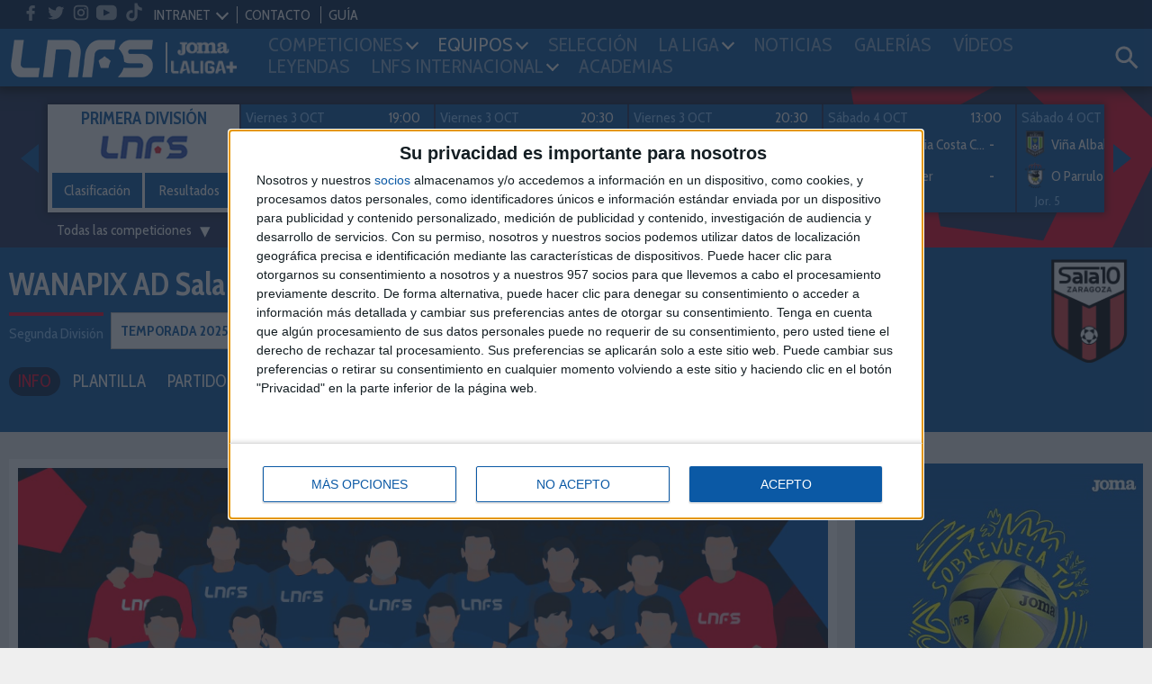

--- FILE ---
content_type: text/html; charset=UTF-8
request_url: https://lnfs.es/equipo/ad-sala-10/23/info
body_size: 11718
content:
<!DOCTYPE html>
<html lang="es">
<head>
	<meta charset="utf-8">
	<title>WANAPIX AD Sala 10: Toda la información del club | LNFS</title>
	<meta name="description" content="Toda la información y estadísticasde WANAPIX AD Sala 10 en la temporada 2026 en la web oficial de la LNFS">
	<meta name="keywords" content="lnfs, futsal, Primera División, Segunda División, Intercontinental, Supercopa, Champions league, Copa de SM el Rey, Play-Off Ascenso, Play-Off Titulo, Copa de España, Eurocopa, Primera División Femenina, Mundial">

	
	<meta name="robots" content="index, follow">
	<meta name="google-site-verification" content="loSjcuZxDQtMB_H_vORiliY9XCtmg1vC6TX9JOlLwa8" />
	<meta name="apple-itunes-app" content="app-id=958845406" />
	<meta name="google-play-app" content="app-id=apps.Meytel.LNFS" />

	<meta name="viewport" content="width=device-width, initial-scale=1, maximum-scale=1" />


	<link rel="apple-touch-icon" sizes="57x57" href="/media/favicon/apple-icon-57x57.png">
	<link rel="apple-touch-icon" sizes="60x60" href="/media/favicon/apple-icon-60x60.png">
	<link rel="apple-touch-icon" sizes="72x72" href="/media/favicon/apple-icon-72x72.png">
	<link rel="apple-touch-icon" sizes="76x76" href="/media/favicon/apple-icon-76x76.png">
	<link rel="apple-touch-icon" sizes="114x114" href="/media/favicon/apple-icon-114x114.png">
	<!-- <link rel="apple-touch-icon" sizes="120x120" href="/media/favicon/apple-icon-120x120.png"> -->
	<link rel="apple-touch-icon" sizes="144x144" href="/media/favicon/apple-icon-144x144.png">
	<!-- <link rel="apple-touch-icon" sizes="152x152" href="/media/favicon/apple-icon-152x152.png"> -->
	<link rel="apple-touch-icon" sizes="180x180" href="/media/favicon/apple-icon-180x180.png">
	<link rel="icon" type="image/png" sizes="192x192"  href="/media/favicon/android-icon-192x192.png">
	<link rel="icon" type="image/png" sizes="32x32" href="/media/favicon/favicon-32x32.png">
	<link rel="icon" type="image/png" sizes="96x96" href="/media/favicon/favicon-96x96.png">
	<link rel="icon" type="image/png" sizes="16x16" href="/media/favicon/favicon-16x16.png">
	<link rel="manifest" href="/media/favicon/manifest.json">
	<meta name="msapplication-TileColor" content="#ffffff">
	<meta name="msapplication-TileImage" content="/media/favicon/ms-icon-144x144.png">
	<meta name="theme-color" content="#ffffff">




	
		<meta property="og:title" content="WANAPIX AD Sala 10: Toda la información del club | LNFS"/>
		<meta property="og:url" content="https://lnfs.es/"/>
		<meta property="og:type" content="website"/>
		<meta property="og:image" content="https://lnfs.es/media/lnfs/img_web/resources/lnfs.png"/>
		<meta property="og:description" content="Toda la información y estadísticasde WANAPIX AD Sala 10 en la temporada 2026 en la web oficial de la LNFS"/>

		<script type="application/ld+json">
		[
			{
				"@context":"https://schema.org",
				"@type":"Organization",
				"name": "WANAPIX AD Sala 10: Toda la información del club | LNFS",
				"url" : "https://lnfs.es/",
				"sameAs" : [
				"https://twitter.com/lnfs","https://es-es.facebook.com/liganacionaldefutbolsala/","https://www.instagram.com/lnfs89/?hl=es","https://www.youtube.com/channel/UCiSSamUOaeCFQS9MXVqhOPw","https://www.tiktok.com/@lnfs89?lang=es",				],
			}
		]
		</script>
	
	<link href="https://fonts.googleapis.com/css?family=Cabin+Condensed:400,600,700&subset=latin-ext" rel="stylesheet">
		<link rel="stylesheet" type="text/css" href="/media/css/style.css?ch=160008502125" media="all" />
	<link rel="stylesheet" type="text/css" href="/media/css/style_responsive.css?ch=16000850212" media="all" />
	<link rel="stylesheet" type="text/css" href="/media/css/execs_mods.css?ch=16000850212" media="all" />
	<link rel="stylesheet" type="text/css" href="/media/css/custom.css?ch=160008502128" media="all" />

	
	
	<!-- Google tag (gtag.js) -->
	<script async src="https://www.googletagmanager.com/gtag/js?id=G-94XP2CQRZQ"></script>
	<script>
	window.dataLayer = window.dataLayer || [];
	function gtag(){dataLayer.push(arguments);}
	gtag('js', new Date());

	gtag('config', 'G-94XP2CQRZQ');
	</script>

	<script> var CUR_SEASON = 2026;</script>

	<!-- InMobi Choice. Consent Manager Tag v3.0 (for TCF 2.2) -->
	<script type="text/javascript" async=true>
	(function() {
	var host = window.location.hostname;
	var element = document.createElement('script');
	var firstScript = document.getElementsByTagName('script')[0];
	var url = 'https://cmp.inmobi.com'
		.concat('/choice/', 't_7GcjamzSD7X', '/', host, '/choice.js?tag_version=V3');
	var uspTries = 0;
	var uspTriesLimit = 3;
	element.async = true;
	element.type = 'text/javascript';
	element.src = url;

	firstScript.parentNode.insertBefore(element, firstScript);

	function makeStub() {
		var TCF_LOCATOR_NAME = '__tcfapiLocator';
		var queue = [];
		var win = window;
		var cmpFrame;

		function addFrame() {
		var doc = win.document;
		var otherCMP = !!(win.frames[TCF_LOCATOR_NAME]);

		if (!otherCMP) {
			if (doc.body) {
			var iframe = doc.createElement('iframe');

			iframe.style.cssText = 'display:none';
			iframe.name = TCF_LOCATOR_NAME;
			doc.body.appendChild(iframe);
			} else {
			setTimeout(addFrame, 5);
			}
		}
		return !otherCMP;
		}

		function tcfAPIHandler() {
		var gdprApplies;
		var args = arguments;

		if (!args.length) {
			return queue;
		} else if (args[0] === 'setGdprApplies') {
			if (
			args.length > 3 &&
			args[2] === 2 &&
			typeof args[3] === 'boolean'
			) {
			gdprApplies = args[3];
			if (typeof args[2] === 'function') {
				args[2]('set', true);
			}
			}
		} else if (args[0] === 'ping') {
			var retr = {
			gdprApplies: gdprApplies,
			cmpLoaded: false,
			cmpStatus: 'stub'
			};

			if (typeof args[2] === 'function') {
			args[2](retr);
			}
		} else {
			if(args[0] === 'init' && typeof args[3] === 'object') {
			args[3] = Object.assign(args[3], { tag_version: 'V3' });
			}
			queue.push(args);
		}
		}

		function postMessageEventHandler(event) {
		var msgIsString = typeof event.data === 'string';
		var json = {};

		try {
			if (msgIsString) {
			json = JSON.parse(event.data);
			} else {
			json = event.data;
			}
		} catch (ignore) {}

		var payload = json.__tcfapiCall;

		if (payload) {
			window.__tcfapi(
			payload.command,
			payload.version,
			function(retValue, success) {
				var returnMsg = {
				__tcfapiReturn: {
					returnValue: retValue,
					success: success,
					callId: payload.callId
				}
				};
				if (msgIsString) {
				returnMsg = JSON.stringify(returnMsg);
				}
				if (event && event.source && event.source.postMessage) {
				event.source.postMessage(returnMsg, '*');
				}
			},
			payload.parameter
			);
		}
		}

		while (win) {
		try {
			if (win.frames[TCF_LOCATOR_NAME]) {
			cmpFrame = win;
			break;
			}
		} catch (ignore) {}

		if (win === window.top) {
			break;
		}
		win = win.parent;
		}
		if (!cmpFrame) {
		addFrame();
		win.__tcfapi = tcfAPIHandler;
		win.addEventListener('message', postMessageEventHandler, false);
		}
	};

	makeStub();

	var uspStubFunction = function() {
		var arg = arguments;
		if (typeof window.__uspapi !== uspStubFunction) {
		setTimeout(function() {
			if (typeof window.__uspapi !== 'undefined') {
			window.__uspapi.apply(window.__uspapi, arg);
			}
		}, 500);
		}
	};

	var checkIfUspIsReady = function() {
		uspTries++;
		if (window.__uspapi === uspStubFunction && uspTries < uspTriesLimit) {
		console.warn('USP is not accessible');
		} else {
		clearInterval(uspInterval);
		}
	};

	if (typeof window.__uspapi === 'undefined') {
		window.__uspapi = uspStubFunction;
		var uspInterval = setInterval(checkIfUspIsReady, 6000);
	}
	})();
	</script>
	<!-- End InMobi Choice. Consent Manager Tag v3.0 (for TCF 2.2) -->
</head>
<body class="preload bg3"><header>
	<div class="header">
		<div class="bar-top">
			<ul class="social-list">
								<li class="hm">
					<a target="_blank" href="https://www.facebook.com/liganacionaldefutbolsala">
						<svg class="icon">
							<use xlink:href="/media/img/resources/svg/icos-sprite.svg#facebook"></use>
						</svg>
					</a>
				</li>
								<li class="hm">
					<a target="_blank" href="https://www.twitter.com/LNFS">
						<svg class="icon">
							<use xlink:href="/media/img/resources/svg/icos-sprite.svg#twitter"></use>
						</svg>
					</a>
				</li>
								<li class="hm">
					<a target="_blank" href="https://www.instagram.com/lnfs89">
						<svg class="icon">
							<use xlink:href="/media/img/resources/svg/icos-sprite.svg#instagram"></use>
						</svg>
					</a>
				</li>
								<li class="hm">
					<a target="_blank" href="https://www.youtube.com/channel/UCiSSamUOaeCFQS9MXVqhOPw">
						<svg class="icon">
							<use xlink:href="/media/img/resources/svg/icos-sprite.svg#youtube"></use>
						</svg>
					</a>
				</li>
								<li class="hm">
					<a target="_blank" href="https://www.tiktok.com/@lnfs89?lang=es">
						<svg class="icon">
							<use xlink:href="/media/img/resources/svg/icos-sprite.svg#tiktok"></use>
						</svg>
					</a>
				</li>
							</ul>
			<ul class="links">
				
				
				<li data-class="intranet-select">
					<input type="checkbox" id="intranet-toggle" class="intranet-input"/>
					<label for="intranet-toggle" >
						<a href="javascript:;">INTRANET</a>
						<span class="dp-arrow"></span>
					</label>
					<div class="intranet">
						<a href="http://gdc.lnfs.es/Clubs/Pages/Login.aspx" target="_blank" class="block">Clubes</a>
						<!-- <a href="http://gdc.lnfs.es/acreditacion/login.html" target="_blank" class="block">Prensa</a> -->
					</div>
				</li>

				<li><a href="https://lnfs.es/contacto">CONTACTO</a></li>
								<!-- <li><a href="https://lnfs.es/votaciones">VOTACIONES 2021-2022</a></li>-->
				<li><a href="/guia/2026">GUÍA</a></li>
							</ul>
		</div>

		
		<div class="menu-wrapper pr">
			<div class="ib contentMenu">
				<div class="logo">
					<a href="https://lnfs.es/">
						<img src="https://lnfs.es/media/lnfs/img_web/resources/logos/logos_cabecera/logo_lnfs.png" alt="logo LNFS" />
					</a>
				</div>
				<div class="logo sponsor">
										<a target="_blank" href="https://www.joma-sport.com" class="ml5">
						<img src="https://lnfs.es/media/lnfs/img_sponsors/486mono.png?v2" alt="Sponsor Joma" />
					</a>
										<a target="_blank" href="https://www.laligasports.es" class="ml5">
						<img src="https://lnfs.es/media/lnfs/img_sponsors/485mono.png?v3" alt="Sponsor LaLiga Sports TV" />
					</a>
									</div>
			</div>
			<input type="checkbox" id="menu-toggle" class="burguer-input"/>
			<label for="menu-toggle" class="menu-toggle va-m">
				<span></span>
			</label>
			<ul class="menu ph20">
				<li class="menu-principal mt20 mb20 ml10">Menú principal</li>
								<li id="menu_1">
					<a onclick="toggle_submenu(this, '.submenu')" class="p10 t-uc" href="javascript:;">
						<span>Competiciones</span><i class="dp-arrow"></i>					</a>
											<ul class="tab submenu">
																																<li><a href="https://lnfs.es/competicion/primera/2026/resultados/1">Primera División</a></li>
																																								<li><a href="https://lnfs.es/competicion/segunda/2026/resultados/1">Segunda División</a></li>
																																								<li><a href="https://lnfs.es/competicion/playoff-titulo/2025/resultados/playoffs">Play-Off Título</a></li>
																																								<li><a href="https://lnfs.es/competicion/playoff-ascenso/2025/resultados/playoffs">Play-Off Ascenso</a></li>
																																								<li><a href="https://lnfs.es/competicion/copa-spain/2025/resultados/playoffs">Copa de España</a></li>
																																								<li><a href="https://lnfs.es/competicion/supercopa/2025/resultados/playoffs">Supercopa</a></li>
																																								<li><a href="https://lnfs.es/competicion/copa-del-rey/2025/resultados/playoffs">Copa de SM El Rey</a></li>
																																								<li><a href="https://lnfs.es/competicion/futsal-cup-elite/2023/resultados/playoffs">UEFA Champions League</a></li>
																																								<li><a href="https://lnfs.es/competicion/eurocopa/2022/resultados/playoffs">Eurocopa</a></li>
																																								<li><a href="https://lnfs.es/competicion/mundial/2021/resultados/playoffs">Mundial</a></li>
																																								<li><a href="https://lnfs.es/competicion/intercontinental/2020/resultados/1">Intercontinental</a></li>
																					</ul>
									</li>
								<li id="menu_2">
					<a onclick="toggle_submenu(this, '.submenu')" class="p10 t-uc" href="javascript:;">
						<span>Equipos</span><i class="dp-arrow"></i>					</a>
											<ul class="tab submenu">
																																<li><a href="https://lnfs.es/competicion/primera/2026/equipos">Primera División</a></li>
																																								<li><a href="https://lnfs.es/competicion/segunda/2026/equipos">Segunda División</a></li>
																																								<li><a href="https://lnfs.es/competicion/playoff-titulo/2025/equipos">Play-Off Título</a></li>
																																								<li><a href="https://lnfs.es/competicion/playoff-ascenso/2025/equipos">Play-Off Ascenso</a></li>
																																								<li><a href="https://lnfs.es/competicion/copa-spain/2025/equipos">Copa de España</a></li>
																																								<li><a href="https://lnfs.es/competicion/supercopa/2025/equipos">Supercopa</a></li>
																																								<li><a href="https://lnfs.es/competicion/copa-del-rey/2025/equipos">Copa de SM El Rey</a></li>
																																								<li><a href="https://lnfs.es/competicion/futsal-cup-elite/2023/equipos">UEFA Champions League</a></li>
																																								<li><a href="https://lnfs.es/competicion/eurocopa/2022/equipos">Eurocopa</a></li>
																																								<li><a href="https://lnfs.es/competicion/mundial/2021/equipos">Mundial</a></li>
																																								<li><a href="https://lnfs.es/competicion/intercontinental/2020/equipos">Intercontinental</a></li>
																					</ul>
									</li>
								<li id="menu_3">
					<a onclick="toggle_submenu(this, '.submenu')" class="p10 t-uc" href="https://lnfs.es/seleccion/historial">
						<span>Selección</span>					</a>
									</li>
								<li id="menu_4">
					<a onclick="toggle_submenu(this, '.submenu')" class="p10 t-uc" href="javascript:;">
						<span>La Liga</span><i class="dp-arrow"></i>					</a>
											<ul class="tab submenu">
																																<li><a href="https://lnfs.es/legal/memorias">Memorias LNFS</a></li>
																																								<li><a href="https://lnfs.es/la-liga">Historia de la LNFS</a></li>
																																								<li><a href="https://lnfs.es/guias">Guías LNFS</a></li>
																																								<li><a href="https://lnfs.es/organigrama">Organigrama LNFS</a></li>
																																								<li><a href="https://lnfs.es/legal/reglas">Reglas y Normas</a></li>
																					</ul>
									</li>
								<li id="menu_5">
					<a onclick="toggle_submenu(this, '.submenu')" class="p10 t-uc" href="https://lnfs.es/noticias">
						<span>Noticias</span>					</a>
									</li>
								<li id="menu_6">
					<a onclick="toggle_submenu(this, '.submenu')" class="p10 t-uc" href="https://lnfs.es/galerias">
						<span>Galerías</span>					</a>
									</li>
								<li id="menu_7">
					<a onclick="toggle_submenu(this, '.submenu')" class="p10 t-uc" href="https://lnfs.es/videos">
						<span>Vídeos</span>					</a>
									</li>
								<li id="menu_8">
					<a onclick="toggle_submenu(this, '.submenu')" class="p10 t-uc" href="https://lnfs.es/noticias/leyendas">
						<span>Leyendas</span>					</a>
									</li>
								<li id="menu_9">
					<a onclick="toggle_submenu(this, '.submenu')" class="p10 t-uc" href="javascript:;">
						<span>lnfs internacional</span><i class="dp-arrow"></i>					</a>
											<ul class="tab submenu">
																																<li><a href="https://lnfs.es/internacional/lnfs-england">LNFS England</a></li>
																																								<li><a href="https://lnfs.es/internacional/bfl">BFL</a></li>
																																								<li><a href="https://lnfs.es/internacional/us-youth-futsal">US Youth Futsal</a></li>
																																								<li><a href="https://lnfs.es/internacional/faf">FAF</a></li>
																																								<li><a href="https://lnfs.es/internacional/ifa">IFA India</a></li>
																					</ul>
									</li>
								<li id="menu_10">
					<a onclick="toggle_submenu(this, '.submenu')" class="p10 t-uc" href="https://lnfs.es/formacion/proyecto-red-blue/info-general">
						<span>Academias</span>					</a>
									</li>
							</ul>

			<div class="search-wrapper ib va-m">
				<a class="iconSearch" href="javascript:;" onclick="toggle_class('.search-box','open')">
					<svg class="icon">
						<use xlink:href="/media/img/resources/svg/icos-sprite.svg#search"></use>
					</svg>
				</a>
			</div>
			<div class="search-box color-white">
				<input id="input_search" type="text" placeholder="Buscar..." name="search">
				<a onclick="searchNew()" class="ib va-m" href="javascript:;">
					<svg class="search-icon"><use xlink:href="/media/img/resources/svg/icos-sprite.svg#search"></use></svg>
				</a>
				<a class="ib va-m" href="javascript:;" onclick="toggle_class('.search-box','open')">
					<svg class="search-icon"><use xlink:href="/media/img/resources/svg/icos-sprite.svg#close"></use></svg>
				</a>
			</div>

		</div>
	</div>
			<div class="header-teams color-white ta-c oh">
			<div class="row row-min row-flex hidden">
				<div class="col-xs-6 cat-1 pv10">
					<h2 class="name"><a href="https://lnfs.es/competicion/primera/2026/resultados">PRIMERA DIVISIÓN</a></h2>
					<ul class="shield-menu">
																																								<li>
											<a href="https://lnfs.es/equipo/córdoba-patrimonio-humanidad/4/info">
												<img src="https://lnfs.es/media/lnfs/shields_futsal/png/4.png?size=100&v_=1759149308" alt="Córdoba Patrimonio Humanidad" />
											</a>
										</li>
																																				<li>
											<a href="https://lnfs.es/equipo/quesos-hidalgo-manzanares-fs/9/info">
												<img src="https://lnfs.es/media/lnfs/shields_futsal/png/9.png?size=100&v_=1759149308" alt="Quesos  Hidalgo Manzanares FS" />
											</a>
										</li>
																																				<li>
											<a href="https://lnfs.es/equipo/noia-portus-apostoli/10/info">
												<img src="https://lnfs.es/media/lnfs/shields_futsal/png/10.png?size=100&v_=1759149308" alt="Noia Portus Apostoli" />
											</a>
										</li>
																																				<li>
											<a href="https://lnfs.es/equipo/barça/18/info">
												<img src="https://lnfs.es/media/lnfs/shields_futsal/png/18.png?size=100&v_=1759149308" alt="Barça" />
											</a>
										</li>
																																				<li>
											<a href="https://lnfs.es/equipo/osasuna-magna-xota/20/info">
												<img src="https://lnfs.es/media/lnfs/shields_futsal/png/20.png?size=100&v_=1759149308" alt="Osasuna Magna Xota" />
											</a>
										</li>
																																				<li>
											<a href="https://lnfs.es/equipo/jimbee-cartagena-costa-cálida/21/info">
												<img src="https://lnfs.es/media/lnfs/shields_futsal/png/21.png?size=100&v_=1759149308" alt="Jimbee Cartagena Costa Cálida" />
											</a>
										</li>
																																				<li>
											<a href="https://lnfs.es/equipo/elpozo-murcia-costa-cálida/22/info">
												<img src="https://lnfs.es/media/lnfs/shields_futsal/png/22.png?size=100&v_=1759149308" alt="ElPozo Murcia Costa Cálida" />
											</a>
										</li>
																																				<li>
											<a href="https://lnfs.es/equipo/industrias-santa-coloma/24/info">
												<img src="https://lnfs.es/media/lnfs/shields_futsal/png/24.png?size=100&v_=1759149308" alt="Industrias Santa Coloma" />
											</a>
										</li>
																																				<li>
											<a href="https://lnfs.es/equipo/islas-baleares-palma-futsal/30/info">
												<img src="https://lnfs.es/media/lnfs/shields_futsal/png/30.png?size=100&v_=1759149308" alt="Islas Baleares Palma Futsal" />
											</a>
										</li>
																																				<li>
											<a href="https://lnfs.es/equipo/viña-albali-valdepeñas/32/info">
												<img src="https://lnfs.es/media/lnfs/shields_futsal/png/32.png?size=100&v_=1759149308" alt="Viña Albali Valdepeñas" />
											</a>
										</li>
																																				<li>
											<a href="https://lnfs.es/equipo/o-parrulo-ferrol/29/info">
												<img src="https://lnfs.es/media/lnfs/shields_futsal/png/29.png?size=100&v_=1759149308" alt="O Parrulo Ferrol" />
											</a>
										</li>
																																			</ul>
				</div>
				<div class="col-xs-6 cat-2 pv10">
					<h2 class="name"><a href="https://lnfs.es/competicion/segunda/2026/resultados">SEGUNDA DIVISIÓN</a></h2>
					<ul class="shield-menu">
																																																	<li>
											<a href="https://lnfs.es/equipo/entrerríos-automatización/3/info">
												<img src="https://lnfs.es/media/lnfs/shields_futsal/png/3.png?size=100&v_=1759149308" alt="Entrerríos Automatización" />
											</a>
										</li>
																																																						<li>
											<a href="https://lnfs.es/equipo/barça-atlètic/1/info">
												<img src="https://lnfs.es/media/lnfs/shields_futsal/png/1.png?size=100&v_=1759149308" alt="Barça Atlètic" />
											</a>
										</li>
																																																						<li>
											<a href="https://lnfs.es/equipo/unión-África-ceutí/40/info">
												<img src="https://lnfs.es/media/lnfs/shields_futsal/png/40.png?size=100&v_=1759149308" alt="Unión África Ceutí" />
											</a>
										</li>
																																																						<li>
											<a href="https://lnfs.es/equipo/heredia-21-málaga-ciudad-redonda/19/info">
												<img src="https://lnfs.es/media/lnfs/shields_futsal/png/19.png?size=100&v_=1759149308" alt="Heredia 21 Málaga Ciudad Redonda" />
											</a>
										</li>
																																																						<li>
											<a href="https://lnfs.es/equipo/levante-ud-fs/26/info">
												<img src="https://lnfs.es/media/lnfs/shields_futsal/png/26.png?size=100&v_=1759149308" alt="Levante UD FS" />
											</a>
										</li>
																																																						<li>
											<a href="https://lnfs.es/equipo/cd-leganés/35/info">
												<img src="https://lnfs.es/media/lnfs/shields_futsal/png/35.png?size=100&v_=1759149308" alt="CD Leganés" />
											</a>
										</li>
																																																						<li>
											<a href="https://lnfs.es/equipo/cd-melistar-fs/100/info">
												<img src="https://lnfs.es/media/lnfs/shields_futsal/png/100.png?size=100&v_=1759149308" alt="CD Melistar FS" />
											</a>
										</li>
																																																						<li>
											<a href="https://lnfs.es/equipo/avanza-jaén/2951/info">
												<img src="https://lnfs.es/media/lnfs/shields_futsal/png/2951.png?size=100&v_=1759149308" alt="Avanza Jaén Paraíso Interior" />
											</a>
										</li>
																																																						<li>
											<a href="https://lnfs.es/equipo/sala-5-martorell/588/info">
												<img src="https://lnfs.es/media/lnfs/shields_futsal/png/588.png?size=100&v_=1759149308" alt="Sala 5 Martorell" />
											</a>
										</li>
																																																						<li>
											<a href="https://lnfs.es/equipo/zambú-cfs-pinatar/2838/info">
												<img src="https://lnfs.es/media/lnfs/shields_futsal/png/2838.png?size=100&v_=1759149308" alt="Zambú CFS Pinatar Cerramientos Abatibles" />
											</a>
										</li>
																																																						<li>
											<a href="https://lnfs.es/equipo/gasifred-atlético-fútbol-sala/2919/info">
												<img src="https://lnfs.es/media/lnfs/shields_futsal/png/2919.png?size=100&v_=1759149308" alt="Gasifred Atlético Fútbol Sala" />
											</a>
										</li>
																																																						<li>
											<a href="https://lnfs.es/equipo/vulcanizados-ruiz-tafa-fs/2952/info">
												<img src="https://lnfs.es/media/lnfs/shields_futsal/png/2952.png?size=100&v_=1759149308" alt="Vulcanizados Ruiz Tafa FS" />
											</a>
										</li>
																																																						<li>
											<a href="https://lnfs.es/equipo/wanapix-ad-sala-10/23/info">
												<img src="https://lnfs.es/media/lnfs/shields_futsal/png/23.png?size=100&v_=1759149308" alt="WANAPIX AD Sala 10" />
											</a>
										</li>
																																												</ul>
				</div>
			</div>
		</div>
	</header>
	<div class="bg-img-1 br-header pt20">
	<div class="ta-c color-white">
		<div class="ib pr featured-matches">
			<a href="javascript:;" class="block nav nav-prev"><i class="arrow-left"></i></a>
			<a href="javascript:;" class="block nav nav-next"><i class="arrow-right"></i></a>
			<div class="featured-matches-slider shadow" id="featuredMatches-slider">

											<div>
							<div class="card big-card">
								<b class="t5 color-main2 t-uc">Primera División</b>
								<div>
									<img src="https://lnfs.es/media/lnfs/competition_futsal/png/color/lnfs_custom.png" alt="Logo competición LNFS" />
								</div>
																																			<a href="https://lnfs.es/competicion/primera/2026/clasificacion" class="btn ph0">Clasificación</a>
																		<a href="https://lnfs.es/competicion/primera/2026/resultados" class="btn ph0">Resultados</a>
								
							</div>
						</div>
													<div>
								<a href="https://lnfs.es/partido/osasuna-magna-xota/noia-portus-apostoli/77/2026">
									<div class="card card-team ta-l">
										<div id="info_202677" class="row mh0 mb5">
											
																									<span class="date" data-id="Viernes 3 OCT">Viernes 3 OCT</span>
																											<span class="fr mr10">19:00</span>
																									
																					</div>
																				<div class="team">
											<img class="ib va-m" src="https://lnfs.es/media/lnfs/shields_futsal/png/20.png?size=50&v_=1759149308" alt="Escudo Osasuna Magna Xota" />
											<span class="ib va-m name">Osasuna Magna Xota</span>
											<b class="ib va-m"><span id="rlocal_202677">-</span> <small id="ls_202677" class="fs-small hidden">(<span id="plocal_202677"></span>)</small></b>
										</div>
										<div class="team mt5">
											<img class="ib va-m" src="https://lnfs.es/media/lnfs/shields_futsal/png/10.png?size=50&v_=1759149308" alt="Escudo Noia Portus Apostoli" />
											<span class="ib va-m name">Noia Portus Apostoli</span>
											<b class="ib va-m"><span id="rvisit_202677">-</span> <small id="vs_202677" class="fs-small hidden">(<span id="pvisitor_202677"></span>)</small></b>
										</div>
																					<div class="tvs ta-l mt5 col-md-4">Jor. 5</div>
											<div class="tvs ta-r mt5 col-md-8"></div>
										
									</div>
								</a>
							</div>
													<div>
								<a href="https://lnfs.es/partido/atp-tudelano-ribera-navarra/barça/69/2026">
									<div class="card card-team ta-l">
										<div id="info_202669" class="row mh0 mb5">
											
																									<span class="date" data-id="Viernes 3 OCT">Viernes 3 OCT</span>
																											<span class="fr mr10">20:30</span>
																									
																					</div>
																				<div class="team">
											<img class="ib va-m" src="https://lnfs.es/media/lnfs/shields_futsal/png/17.png?size=50&v_=1759149308" alt="Escudo ATP Ilum. Tudelano Ribera Navarra" />
											<span class="ib va-m name">ATP Ilum. Tudelano Ribera Navarra</span>
											<b class="ib va-m"><span id="rlocal_202669">-</span> <small id="ls_202669" class="fs-small hidden">(<span id="plocal_202669"></span>)</small></b>
										</div>
										<div class="team mt5">
											<img class="ib va-m" src="https://lnfs.es/media/lnfs/shields_futsal/png/18.png?size=50&v_=1759149308" alt="Escudo Barça" />
											<span class="ib va-m name">Barça</span>
											<b class="ib va-m"><span id="rvisit_202669">-</span> <small id="vs_202669" class="fs-small hidden">(<span id="pvisitor_202669"></span>)</small></b>
										</div>
																					<div class="tvs ta-l mt5 col-md-4">Jor. 5</div>
											<div class="tvs ta-r mt5 col-md-8"></div>
										
									</div>
								</a>
							</div>
													<div>
								<a href="https://lnfs.es/partido/islas-baleares-palma-futsal/servigroup-peñíscola-fs/67/2026">
									<div class="card card-team ta-l">
										<div id="info_202667" class="row mh0 mb5">
											
																									<span class="date" data-id="Viernes 3 OCT">Viernes 3 OCT</span>
																											<span class="fr mr10">20:30</span>
																									
																					</div>
																				<div class="team">
											<img class="ib va-m" src="https://lnfs.es/media/lnfs/shields_futsal/png/30.png?size=50&v_=1759149308" alt="Escudo Islas Baleares Palma Futsal" />
											<span class="ib va-m name">Islas Baleares Palma Futsal</span>
											<b class="ib va-m"><span id="rlocal_202667">-</span> <small id="ls_202667" class="fs-small hidden">(<span id="plocal_202667"></span>)</small></b>
										</div>
										<div class="team mt5">
											<img class="ib va-m" src="https://lnfs.es/media/lnfs/shields_futsal/png/31.png?size=50&v_=1759149308" alt="Escudo Servigroup Peñíscola FS" />
											<span class="ib va-m name">Servigroup Peñíscola FS</span>
											<b class="ib va-m"><span id="rvisit_202667">-</span> <small id="vs_202667" class="fs-small hidden">(<span id="pvisitor_202667"></span>)</small></b>
										</div>
																					<div class="tvs ta-l mt5 col-md-4">Jor. 5</div>
											<div class="tvs ta-r mt5 col-md-8"></div>
										
									</div>
								</a>
							</div>
													<div>
								<a href="https://lnfs.es/partido/elpozo-murcia-costa-cálida/movistar-inter/71/2026">
									<div class="card card-team ta-l">
										<div id="info_202671" class="row mh0 mb5">
											
																									<span class="date" data-id="Sábado 4 OCT">Sábado 4 OCT</span>
																											<span class="fr mr10">13:00</span>
																									
																					</div>
																				<div class="team">
											<img class="ib va-m" src="https://lnfs.es/media/lnfs/shields_futsal/png/22.png?size=50&v_=1759149308" alt="Escudo ElPozo Murcia Costa Cálida" />
											<span class="ib va-m name">ElPozo Murcia Costa Cálida</span>
											<b class="ib va-m"><span id="rlocal_202671">-</span> <small id="ls_202671" class="fs-small hidden">(<span id="plocal_202671"></span>)</small></b>
										</div>
										<div class="team mt5">
											<img class="ib va-m" src="https://lnfs.es/media/lnfs/shields_futsal/png/27.png?size=50&v_=1759149308" alt="Escudo Movistar Inter" />
											<span class="ib va-m name">Movistar Inter</span>
											<b class="ib va-m"><span id="rvisit_202671">-</span> <small id="vs_202671" class="fs-small hidden">(<span id="pvisitor_202671"></span>)</small></b>
										</div>
																					<div class="tvs ta-l mt5 col-md-4">Jor. 5</div>
											<div class="tvs ta-r mt5 col-md-8"></div>
										
									</div>
								</a>
							</div>
													<div>
								<a href="https://lnfs.es/partido/viña-albali-valdepeñas/o-parrulo-ferrol/75/2026">
									<div class="card card-team ta-l">
										<div id="info_202675" class="row mh0 mb5">
											
																									<span class="date" data-id="Sábado 4 OCT">Sábado 4 OCT</span>
																											<span class="fr mr10">18:30</span>
																									
																					</div>
																				<div class="team">
											<img class="ib va-m" src="https://lnfs.es/media/lnfs/shields_futsal/png/32.png?size=50&v_=1759149308" alt="Escudo Viña Albali Valdepeñas" />
											<span class="ib va-m name">Viña Albali Valdepeñas</span>
											<b class="ib va-m"><span id="rlocal_202675">-</span> <small id="ls_202675" class="fs-small hidden">(<span id="plocal_202675"></span>)</small></b>
										</div>
										<div class="team mt5">
											<img class="ib va-m" src="https://lnfs.es/media/lnfs/shields_futsal/png/29.png?size=50&v_=1759149308" alt="Escudo O Parrulo Ferrol" />
											<span class="ib va-m name">O Parrulo Ferrol</span>
											<b class="ib va-m"><span id="rvisit_202675">-</span> <small id="vs_202675" class="fs-small hidden">(<span id="pvisitor_202675"></span>)</small></b>
										</div>
																					<div class="tvs ta-l mt5 col-md-4">Jor. 5</div>
											<div class="tvs ta-r mt5 col-md-8"></div>
										
									</div>
								</a>
							</div>
													<div>
								<a href="https://lnfs.es/partido/jimbee-cartagena-costa-cálida/family-cash-alzira-fs/79/2026">
									<div class="card card-team ta-l">
										<div id="info_202679" class="row mh0 mb5">
											
																									<span class="date" data-id="Sábado 4 OCT">Sábado 4 OCT</span>
																											<span class="fr mr10">20:00</span>
																									
																					</div>
																				<div class="team">
											<img class="ib va-m" src="https://lnfs.es/media/lnfs/shields_futsal/png/21.png?size=50&v_=1759149308" alt="Escudo Jimbee Cartagena Costa Cálida" />
											<span class="ib va-m name">Jimbee Cartagena Costa Cálida</span>
											<b class="ib va-m"><span id="rlocal_202679">-</span> <small id="ls_202679" class="fs-small hidden">(<span id="plocal_202679"></span>)</small></b>
										</div>
										<div class="team mt5">
											<img class="ib va-m" src="https://lnfs.es/media/lnfs/shields_futsal/png/150.png?size=50&v_=1759149308" alt="Escudo Family Cash Alzira FS" />
											<span class="ib va-m name">Family Cash Alzira FS</span>
											<b class="ib va-m"><span id="rvisit_202679">-</span> <small id="vs_202679" class="fs-small hidden">(<span id="pvisitor_202679"></span>)</small></b>
										</div>
																					<div class="tvs ta-l mt5 col-md-4">Jor. 5</div>
											<div class="tvs ta-r mt5 col-md-8"></div>
										
									</div>
								</a>
							</div>
													<div>
								<a href="https://lnfs.es/partido/jaén-paraíso-interior/quesos-hidalgo-manzanares-fs/65/2026">
									<div class="card card-team ta-l">
										<div id="info_202665" class="row mh0 mb5">
											
																									<span class="date" data-id="Domingo 5 OCT">Domingo 5 OCT</span>
																											<span class="fr mr10">12:30</span>
																									
																					</div>
																				<div class="team">
											<img class="ib va-m" src="https://lnfs.es/media/lnfs/shields_futsal/png/25.png?size=50&v_=1759149308" alt="Escudo Jaén Paraíso Interior" />
											<span class="ib va-m name">Jaén Paraíso Interior</span>
											<b class="ib va-m"><span id="rlocal_202665">-</span> <small id="ls_202665" class="fs-small hidden">(<span id="plocal_202665"></span>)</small></b>
										</div>
										<div class="team mt5">
											<img class="ib va-m" src="https://lnfs.es/media/lnfs/shields_futsal/png/9.png?size=50&v_=1759149308" alt="Escudo Quesos  Hidalgo Manzanares FS" />
											<span class="ib va-m name">Quesos  Hidalgo Manzanares FS</span>
											<b class="ib va-m"><span id="rvisit_202665">-</span> <small id="vs_202665" class="fs-small hidden">(<span id="pvisitor_202665"></span>)</small></b>
										</div>
																					<div class="tvs ta-l mt5 col-md-4">Jor. 5</div>
											<div class="tvs ta-r mt5 col-md-8"></div>
										
									</div>
								</a>
							</div>
													<div>
								<a href="https://lnfs.es/partido/industrias-santa-coloma/córdoba-patrimonio-humanidad/73/2026">
									<div class="card card-team ta-l">
										<div id="info_202673" class="row mh0 mb5">
											
																									<span class="date" data-id="Domingo 5 OCT">Domingo 5 OCT</span>
																											<span class="fr mr10">17:00</span>
																									
																					</div>
																				<div class="team">
											<img class="ib va-m" src="https://lnfs.es/media/lnfs/shields_futsal/png/24.png?size=50&v_=1759149308" alt="Escudo Industrias Santa Coloma" />
											<span class="ib va-m name">Industrias Santa Coloma</span>
											<b class="ib va-m"><span id="rlocal_202673">-</span> <small id="ls_202673" class="fs-small hidden">(<span id="plocal_202673"></span>)</small></b>
										</div>
										<div class="team mt5">
											<img class="ib va-m" src="https://lnfs.es/media/lnfs/shields_futsal/png/4.png?size=50&v_=1759149308" alt="Escudo Córdoba Patrimonio Humanidad" />
											<span class="ib va-m name">Córdoba Patrimonio Humanidad</span>
											<b class="ib va-m"><span id="rvisit_202673">-</span> <small id="vs_202673" class="fs-small hidden">(<span id="pvisitor_202673"></span>)</small></b>
										</div>
																					<div class="tvs ta-l mt5 col-md-4">Jor. 5</div>
											<div class="tvs ta-r mt5 col-md-8"></div>
										
									</div>
								</a>
							</div>
																	<div>
							<div class="card big-card">
								<b class="t5 color-main2 t-uc">Segunda División</b>
								<div>
									<img src="https://lnfs.es/media/lnfs/competition_futsal/png/color/lnfs_custom.png" alt="Logo competición LNFS" />
								</div>
																																			<a href="https://lnfs.es/competicion/segunda/2026/clasificacion" class="btn ph0">Clasificación</a>
																		<a href="https://lnfs.es/competicion/segunda/2026/resultados" class="btn ph0">Resultados</a>
								
							</div>
						</div>
													<div>
								<a href="https://lnfs.es/partido/unión-África-ceutí/cd-leganés/393/2026">
									<div class="card card-team ta-l">
										<div id="info_2026393" class="row mh0 mb5">
											
																									<span class="date" data-id="Sábado 27 SEP">Sábado 27 SEP</span>
																											<span id="status_2026393" class="fr ph5 bg-red t-uc">Finalizado</span>
																									
																					</div>
																				<div class="team">
											<img class="ib va-m" src="https://lnfs.es/media/lnfs/shields_futsal/png/40.png?size=50&v_=1759149308" alt="Escudo Unión África Ceutí" />
											<span class="ib va-m name">Unión África Ceutí</span>
											<b class="ib va-m"><span id="rlocal_2026393">3</span> <small id="ls_2026393" class="fs-small hidden">(<span id="plocal_2026393"></span>)</small></b>
										</div>
										<div class="team mt5">
											<img class="ib va-m" src="https://lnfs.es/media/lnfs/shields_futsal/png/35.png?size=50&v_=1759149308" alt="Escudo CD Leganés" />
											<span class="ib va-m name">CD Leganés</span>
											<b class="ib va-m"><span id="rvisit_2026393">0</span> <small id="vs_2026393" class="fs-small hidden">(<span id="pvisitor_2026393"></span>)</small></b>
										</div>
																					<div class="tvs ta-l mt5 col-md-4">Jor. 2</div>
											<div class="tvs ta-r mt5 col-md-8"></div>
										
									</div>
								</a>
							</div>
													<div>
								<a href="https://lnfs.es/partido/barça-atlètic/vulcanizados-ruiz-tafa-fs/395/2026">
									<div class="card card-team ta-l">
										<div id="info_2026395" class="row mh0 mb5">
											
																									<span class="date" data-id="Sábado 27 SEP">Sábado 27 SEP</span>
																											<span id="status_2026395" class="fr ph5 bg-red t-uc">Finalizado</span>
																									
																					</div>
																				<div class="team">
											<img class="ib va-m" src="https://lnfs.es/media/lnfs/shields_futsal/png/1.png?size=50&v_=1759149308" alt="Escudo Barça Atlètic" />
											<span class="ib va-m name">Barça Atlètic</span>
											<b class="ib va-m"><span id="rlocal_2026395">4</span> <small id="ls_2026395" class="fs-small hidden">(<span id="plocal_2026395"></span>)</small></b>
										</div>
										<div class="team mt5">
											<img class="ib va-m" src="https://lnfs.es/media/lnfs/shields_futsal/png/2952.png?size=50&v_=1759149308" alt="Escudo Vulcanizados Ruiz Tafa FS" />
											<span class="ib va-m name">Vulcanizados Ruiz Tafa FS</span>
											<b class="ib va-m"><span id="rvisit_2026395">4</span> <small id="vs_2026395" class="fs-small hidden">(<span id="pvisitor_2026395"></span>)</small></b>
										</div>
																					<div class="tvs ta-l mt5 col-md-4">Jor. 2</div>
											<div class="tvs ta-r mt5 col-md-8"></div>
										
									</div>
								</a>
							</div>
													<div>
								<a href="https://lnfs.es/partido/sala-5-martorell/mrb-fs-móstoles/403/2026">
									<div class="card card-team ta-l">
										<div id="info_2026403" class="row mh0 mb5">
											
																									<span class="date" data-id="Sábado 27 SEP">Sábado 27 SEP</span>
																											<span id="status_2026403" class="fr ph5 bg-red t-uc">Finalizado</span>
																									
																					</div>
																				<div class="team">
											<img class="ib va-m" src="https://lnfs.es/media/lnfs/shields_futsal/png/588.png?size=50&v_=1759149308" alt="Escudo Sala 5 Martorell" />
											<span class="ib va-m name">Sala 5 Martorell</span>
											<b class="ib va-m"><span id="rlocal_2026403">2</span> <small id="ls_2026403" class="fs-small hidden">(<span id="plocal_2026403"></span>)</small></b>
										</div>
										<div class="team mt5">
											<img class="ib va-m" src="https://lnfs.es/media/lnfs/shields_futsal/png/151.png?size=50&v_=1759149308" alt="Escudo MRB FS Móstoles" />
											<span class="ib va-m name">MRB FS Móstoles</span>
											<b class="ib va-m"><span id="rvisit_2026403">4</span> <small id="vs_2026403" class="fs-small hidden">(<span id="pvisitor_2026403"></span>)</small></b>
										</div>
																					<div class="tvs ta-l mt5 col-md-4">Jor. 2</div>
											<div class="tvs ta-r mt5 col-md-8"></div>
										
									</div>
								</a>
							</div>
													<div>
								<a href="https://lnfs.es/partido/zambú-cfs-pinatar/wanapix-ad-sala-10/405/2026">
									<div class="card card-team ta-l">
										<div id="info_2026405" class="row mh0 mb5">
											
																									<span class="date" data-id="Sábado 27 SEP">Sábado 27 SEP</span>
																											<span id="status_2026405" class="fr ph5 bg-red t-uc">Finalizado</span>
																									
																					</div>
																				<div class="team">
											<img class="ib va-m" src="https://lnfs.es/media/lnfs/shields_futsal/png/2838.png?size=50&v_=1759149308" alt="Escudo Zambú CFS Pinatar Cerramientos Abatibles" />
											<span class="ib va-m name">Zambú CFS Pinatar Cerramientos Abatibles</span>
											<b class="ib va-m"><span id="rlocal_2026405">1</span> <small id="ls_2026405" class="fs-small hidden">(<span id="plocal_2026405"></span>)</small></b>
										</div>
										<div class="team mt5">
											<img class="ib va-m" src="https://lnfs.es/media/lnfs/shields_futsal/png/23.png?size=50&v_=1759149308" alt="Escudo WANAPIX AD Sala 10" />
											<span class="ib va-m name">WANAPIX AD Sala 10</span>
											<b class="ib va-m"><span id="rvisit_2026405">4</span> <small id="vs_2026405" class="fs-small hidden">(<span id="pvisitor_2026405"></span>)</small></b>
										</div>
																					<div class="tvs ta-l mt5 col-md-4">Jor. 2</div>
											<div class="tvs ta-r mt5 col-md-8"></div>
										
									</div>
								</a>
							</div>
													<div>
								<a href="https://lnfs.es/partido/burela-fs/avanza-jaén/401/2026">
									<div class="card card-team ta-l">
										<div id="info_2026401" class="row mh0 mb5">
											
																									<span class="date" data-id="Sábado 27 SEP">Sábado 27 SEP</span>
																											<span id="status_2026401" class="fr ph5 bg-red t-uc">Finalizado</span>
																									
																					</div>
																				<div class="team">
											<img class="ib va-m" src="https://lnfs.es/media/lnfs/shields_futsal/png/11.png?size=50&v_=1759149308" alt="Escudo Burela FS" />
											<span class="ib va-m name">Burela FS</span>
											<b class="ib va-m"><span id="rlocal_2026401">3</span> <small id="ls_2026401" class="fs-small hidden">(<span id="plocal_2026401"></span>)</small></b>
										</div>
										<div class="team mt5">
											<img class="ib va-m" src="https://lnfs.es/media/lnfs/shields_futsal/png/2951.png?size=50&v_=1759149308" alt="Escudo Avanza Jaén Paraíso Interior" />
											<span class="ib va-m name">Avanza Jaén Paraíso Interior</span>
											<b class="ib va-m"><span id="rvisit_2026401">0</span> <small id="vs_2026401" class="fs-small hidden">(<span id="pvisitor_2026401"></span>)</small></b>
										</div>
																					<div class="tvs ta-l mt5 col-md-4">Jor. 2</div>
											<div class="tvs ta-r mt5 col-md-8"></div>
										
									</div>
								</a>
							</div>
													<div>
								<a href="https://lnfs.es/partido/levante-ud-fs/heredia-21-málaga-ciudad-redonda/399/2026">
									<div class="card card-team ta-l">
										<div id="info_2026399" class="row mh0 mb5">
											
																									<span class="date" data-id="Sábado 27 SEP">Sábado 27 SEP</span>
																											<span id="status_2026399" class="fr ph5 bg-red t-uc">Finalizado</span>
																									
																					</div>
																				<div class="team">
											<img class="ib va-m" src="https://lnfs.es/media/lnfs/shields_futsal/png/26.png?size=50&v_=1759149308" alt="Escudo Levante UD FS" />
											<span class="ib va-m name">Levante UD FS</span>
											<b class="ib va-m"><span id="rlocal_2026399">0</span> <small id="ls_2026399" class="fs-small hidden">(<span id="plocal_2026399"></span>)</small></b>
										</div>
										<div class="team mt5">
											<img class="ib va-m" src="https://lnfs.es/media/lnfs/shields_futsal/png/19.png?size=50&v_=1759149308" alt="Escudo Heredia 21 Málaga Ciudad Redonda" />
											<span class="ib va-m name">Heredia 21 Málaga Ciudad Redonda</span>
											<b class="ib va-m"><span id="rvisit_2026399">2</span> <small id="vs_2026399" class="fs-small hidden">(<span id="pvisitor_2026399"></span>)</small></b>
										</div>
																					<div class="tvs ta-l mt5 col-md-4">Jor. 2</div>
											<div class="tvs ta-r mt5 col-md-8"></div>
										
									</div>
								</a>
							</div>
													<div>
								<a href="https://lnfs.es/partido/entrerríos-automatización/cd-melistar-fs/397/2026">
									<div class="card card-team ta-l">
										<div id="info_2026397" class="row mh0 mb5">
											
																									<span class="date" data-id="Sábado 27 SEP">Sábado 27 SEP</span>
																											<span id="status_2026397" class="fr ph5 bg-red t-uc">Finalizado</span>
																									
																					</div>
																				<div class="team">
											<img class="ib va-m" src="https://lnfs.es/media/lnfs/shields_futsal/png/3.png?size=50&v_=1759149308" alt="Escudo Entrerríos Automatización" />
											<span class="ib va-m name">Entrerríos Automatización</span>
											<b class="ib va-m"><span id="rlocal_2026397">3</span> <small id="ls_2026397" class="fs-small hidden">(<span id="plocal_2026397"></span>)</small></b>
										</div>
										<div class="team mt5">
											<img class="ib va-m" src="https://lnfs.es/media/lnfs/shields_futsal/png/100.png?size=50&v_=1759149308" alt="Escudo CD Melistar FS" />
											<span class="ib va-m name">CD Melistar FS</span>
											<b class="ib va-m"><span id="rvisit_2026397">3</span> <small id="vs_2026397" class="fs-small hidden">(<span id="pvisitor_2026397"></span>)</small></b>
										</div>
																					<div class="tvs ta-l mt5 col-md-4">Jor. 2</div>
											<div class="tvs ta-r mt5 col-md-8"></div>
										
									</div>
								</a>
							</div>
													<div>
								<a href="https://lnfs.es/partido/inagroup-el-ejido-futsal/gasifred-atlético-fútbol-sala/391/2026">
									<div class="card card-team ta-l">
										<div id="info_2026391" class="row mh0 mb5">
											
																									<span class="date" data-id="Sábado 27 SEP">Sábado 27 SEP</span>
																											<span id="status_2026391" class="fr ph5 bg-red t-uc">Finalizado</span>
																									
																					</div>
																				<div class="team">
											<img class="ib va-m" src="https://lnfs.es/media/lnfs/shields_futsal/png/2883.png?size=50&v_=1759149308" alt="Escudo Inagroup El Ejido Futsal" />
											<span class="ib va-m name">Inagroup El Ejido Futsal</span>
											<b class="ib va-m"><span id="rlocal_2026391">6</span> <small id="ls_2026391" class="fs-small hidden">(<span id="plocal_2026391"></span>)</small></b>
										</div>
										<div class="team mt5">
											<img class="ib va-m" src="https://lnfs.es/media/lnfs/shields_futsal/png/2919.png?size=50&v_=1759149308" alt="Escudo Gasifred Atlético Fútbol Sala" />
											<span class="ib va-m name">Gasifred Atlético Fútbol Sala</span>
											<b class="ib va-m"><span id="rvisit_2026391">6</span> <small id="vs_2026391" class="fs-small hidden">(<span id="pvisitor_2026391"></span>)</small></b>
										</div>
																					<div class="tvs ta-l mt5 col-md-4">Jor. 2</div>
											<div class="tvs ta-r mt5 col-md-8"></div>
										
									</div>
								</a>
							</div>
											
			</div>
			<img class="loading-gif" src="/media/img/resources/loading2.gif" alt="Cargando ..."/>
			<div class="ta-l">
				<div class="ib custom-select">
					<select id="glider_matches_filter">
						<option value="0">Todas las competiciones</option>
																				
														<option id="comp_25_1" value="25_1" data-id="25" data-group="1" data-year="2026">Primera División</option>
																				
																													<option id="comp_27_1" value="27_1" data-id="27" data-group="1" data-year="2026">Segunda División</option>
											</select>
				</div>
			</div>
		</div>
	</div>

</div>
	<script> console.log('No hay directos actualmente'); </script>
	<header>
	<div class="bg2 detail-header">
		<div class="content">
			<div class="category-logo">
				<div>
					<h1 class="title color-white ib"><b>WANAPIX AD Sala 10</b></h1>
					<div class="logo fr ib">
						<a href="https://lnfs.es/equipo/ad-sala-10/23/info">
							<img src="https://lnfs.es/media/lnfs/shields_futsal/png/23.png?size=75&v_=1759149308" alt="WANAPIX AD Sala 10">
						</a>
					</div>
				</div>
				<div class="date">Segunda División</div>
				<div class="ib bg-white border custom-select mb10 ml5">
                    <select id="sel_season" class="color-main2 ib t-uc bold">
                        																																															<option value="equipo/wanapix-ad-sala-10/23/2026/info" selected >Temporada 2025/2026</option>
																																															<option value="equipo/wanapix-ad-sala-10/23/2025/info"  >Temporada 2024/2025</option>
																																															<option value="equipo/wanapix-ad-sala-10/23/2024/info"  >Temporada 2023/2024</option>
																																															<option value="equipo/wanapix-ad-sala-10/23/2023/info"  >Temporada 2022/2023</option>
																																															<option value="equipo/wanapix-ad-sala-10/23/2022/info"  >Temporada 2021/2022</option>
																																															<option value="equipo/wanapix-ad-sala-10/23/2021/info"  >Temporada 2020/2021</option>
																																															<option value="equipo/wanapix-ad-sala-10/23/2020/info"  >Temporada 2019/2020</option>
																																															<option value="equipo/wanapix-ad-sala-10/23/2019/info"  >Temporada 2018/2019</option>
																																															<option value="equipo/wanapix-ad-sala-10/23/2018/info"  >Temporada 2017/2018</option>
																																															<option value="equipo/wanapix-ad-sala-10/23/2017/info"  >Temporada 2016/2017</option>
																																															<option value="equipo/wanapix-ad-sala-10/23/2016/info"  >Temporada 2015/2016</option>
																																															<option value="equipo/wanapix-ad-sala-10/23/2015/info"  >Temporada 2014/2015</option>
																																															<option value="equipo/wanapix-ad-sala-10/23/2014/info"  >Temporada 2013/2014</option>
																																															<option value="equipo/wanapix-ad-sala-10/23/2013/info"  >Temporada 2012/2013</option>
																																															<option value="equipo/wanapix-ad-sala-10/23/2012/info"  >Temporada 2011/2012</option>
																																															<option value="equipo/wanapix-ad-sala-10/23/2011/info"  >Temporada 2010/2011</option>
																																															<option value="equipo/wanapix-ad-sala-10/23/2010/info"  >Temporada 2009/2010</option>
																																															<option value="equipo/wanapix-ad-sala-10/23/2009/info"  >Temporada 2008/2009</option>
																																															<option value="equipo/wanapix-ad-sala-10/23/2008/info"  >Temporada 2007/2008</option>
																																															<option value="equipo/wanapix-ad-sala-10/23/2007/info"  >Temporada 2006/2007</option>
																																															<option value="equipo/wanapix-ad-sala-10/23/2006/info"  >Temporada 2005/2006</option>
																																															<option value="equipo/wanapix-ad-sala-10/23/2005/info"  >Temporada 2004/2005</option>
																																															<option value="equipo/wanapix-ad-sala-10/23/2004/info"  >Temporada 2003/2004</option>
																																															<option value="equipo/wanapix-ad-sala-10/23/2003/info"  >Temporada 2002/2003</option>
																																															<option value="equipo/wanapix-ad-sala-10/23/2002/info"  >Temporada 2001/2002</option>
							                                            </select>
                </div>
			</div>
			<div class="sm-wrapper">
				<ul class="section-menu color-white mt10 t5 t-uc">
																					<li class="active" id="0">
							<a href="https://lnfs.es/equipo/ad-sala-10/23/2026/info">INFO</a>
						</li>
																					<li class="" id="1">
							<a href="https://lnfs.es/equipo/ad-sala-10/23/2026/plantilla">PLANTILLA</a>
						</li>
																					<li class="" id="2">
							<a href="https://lnfs.es/equipo/ad-sala-10/23/2026/partidos">PARTIDOS</a>
						</li>
																					<li class="" id="3">
							<a href="https://lnfs.es/equipo/ad-sala-10/23/2026/noticias">NOTICIAS</a>
						</li>
																					<li class="" id="4">
							<a href="https://lnfs.es/equipo/ad-sala-10/23/2026/historico">HISTÓRICO</a>
						</li>
																					<li class="" id="5">
							<a href="https://lnfs.es/equipo/ad-sala-10/23/2026/palmares">PALMARÉS</a>
						</li>
																					<li class="" id="6">
							<a href="https://lnfs.es/equipo/ad-sala-10/23/2026/altas-bajas">ALTAS Y BAJAS</a>
						</li>
									</ul>
			</div>
		</div>
	</div>
</header>
<main>
<div class="content">
<div class="sidebar-right">
	<a href="https://www.joma-sport.com/" target="_blank" class="banner" id="sidebar_1">
	<img src="https://thumb2.besoccerapps.com/lnfs/img_promotions/198_imgB_76.png" alt="banner">
</a>
<script>
	var banners_sidebar_1 = [];
			banners_sidebar_1.push({'src':'https://thumb2.besoccerapps.com/lnfs/img_promotions/198_imgB_76.png', 'link': 'https://www.joma-sport.com/'});
	
</script>
<div class="border twitter-widget ta-c bg-white">
	<a class="twitter-timeline" data-height="505" href="https://twitter.com/LNFS?ref_src=twsrc%5Etfw">Tweets by LNFS</a>
	<script async src="https://platform.twitter.com/widgets.js"></script>
</div>	<div class="bg-white last-news border">
		<div class="b-title bg3 p5 ta-c t-uc color-main2 t4">
			<h2>últimas noticias</h2>
		</div>
		<div class="ph10">
							<a href="https://lnfs.es/noticia/jimbee-cartagena-costa-calida-se-mantiene-en-la-lucha-por-el-liderato-con-un-amplio-triunfo-ante-cordoba-patrimonio-1-6/68910" class="new-item" itemscope itemtype="https://schema.org/NewsArticle">
					<div class="row row-min">
						<div class="col-md-4 col-sm-4 col-xs-4">
							<figure class="media-responsive media-1_1">
								<img src="https://lnfs.es/media/lnfs/img_news/panel/13508.jpg?size=960x960c" alt="Juninho, del Jimbee Cartagena Costa Cálida, y Murilo Duarte, del Córdoba Patrimonio de la Humanidad, disputan el balón" itemprop="image" />
															</figure>
						</div>
						<div class="col-md-8 col-sm-8 col-xs-8">
							<hgroup>
								<h6 class="ni-date color-main2">
									<span class="t-uc">Primera División</span> | hace 3M								</h6>
								<h3 class="ni-title" itemprop="headline">Jimbee Cartagena Costa Cálida se mantiene en la lucha por el liderato con un amplio triunfo ante Córdoba Patrimonio (1-6)</h3>
							</hgroup>
							<span class="hidden" itemprop="publisher" content="Lnfs"></span>
							<span class="hidden" itemprop="author" content="Lnfs"></span>
						</div>
					</div>
				</a>
							<a href="https://lnfs.es/noticia/reparto-de-puntos-entre-quesos-el-hidalgo-manzanares-e-islas-baleares-palma-futsal-2-2/68909" class="new-item" itemscope itemtype="https://schema.org/NewsArticle">
					<div class="row row-min">
						<div class="col-md-4 col-sm-4 col-xs-4">
							<figure class="media-responsive media-1_1">
								<img src="https://lnfs.es/media/lnfs/img_news/panel/13507.jpg?size=960x960c" alt="Rivillos, del Islas Baleares Palma Futsal, conduce el balón ante Daniel Gabriel, del Quesos El Hidalgo Manzanares" itemprop="image" />
															</figure>
						</div>
						<div class="col-md-8 col-sm-8 col-xs-8">
							<hgroup>
								<h6 class="ni-date color-main2">
									<span class="t-uc">Primera División</span> | hace 3M								</h6>
								<h3 class="ni-title" itemprop="headline">Reparto de puntos entre Quesos El Hidalgo Manzanares e Islas Baleares Palma Futsal (2-2)</h3>
							</hgroup>
							<span class="hidden" itemprop="publisher" content="Lnfs"></span>
							<span class="hidden" itemprop="author" content="Lnfs"></span>
						</div>
					</div>
				</a>
							<a href="https://lnfs.es/noticia/o-parrulo-ferrol-y-osasuna-magna-xota-siguen-acumulando-puntos-al-firmar-un-empate-2-2/68908" class="new-item" itemscope itemtype="https://schema.org/NewsArticle">
					<div class="row row-min">
						<div class="col-md-4 col-sm-4 col-xs-4">
							<figure class="media-responsive media-1_1">
								<img src="https://lnfs.es/media/lnfs/img_news/13506.jpg?size=960x960c" alt="" itemprop="image" />
															</figure>
						</div>
						<div class="col-md-8 col-sm-8 col-xs-8">
							<hgroup>
								<h6 class="ni-date color-main2">
									<span class="t-uc">Primera División</span> | hace 3M								</h6>
								<h3 class="ni-title" itemprop="headline">O Parrulo Ferrol y Osasuna Magna Xota siguen acumulando puntos al firmar un empate (2-2)</h3>
							</hgroup>
							<span class="hidden" itemprop="publisher" content="Lnfs"></span>
							<span class="hidden" itemprop="author" content="Lnfs"></span>
						</div>
					</div>
				</a>
							<a href="https://lnfs.es/noticia/barca-gana-a-family-cash-alzira-fs-y-se-mantiene-en-cabeza-de-la-primera-division-4-6/68907" class="new-item" itemscope itemtype="https://schema.org/NewsArticle">
					<div class="row row-min">
						<div class="col-md-4 col-sm-4 col-xs-4">
							<figure class="media-responsive media-1_1">
								<img src="https://lnfs.es/media/lnfs/img_news/panel/13504.jpg?size=960x960c" alt="Pito, del Barça, ante Rubi, del Family Cash Alzira FS (Fotografía: Family Cash Alzira FS)" itemprop="image" />
															</figure>
						</div>
						<div class="col-md-8 col-sm-8 col-xs-8">
							<hgroup>
								<h6 class="ni-date color-main2">
									<span class="t-uc">Primera División</span> | hace 3M								</h6>
								<h3 class="ni-title" itemprop="headline">Barça gana a Family Cash Alzira FS y se mantiene en cabeza de la Primera División (4-6)</h3>
							</hgroup>
							<span class="hidden" itemprop="publisher" content="Lnfs"></span>
							<span class="hidden" itemprop="author" content="Lnfs"></span>
						</div>
					</div>
				</a>
					</div>
	</div>
</div>	<div class="main-content">
		<div class="info-team mb30">
	<div class="bg-white p10">
            <div class="media-responsive media-16_9"><img src="https://lnfs.es/media/lnfs/img_squad/nofoto.jpg" alt="photo-team"/></div>
        </div>
    <div class="row row-min">
        <div class="col-md-6 col-sm-6 col-xs-12 mt10">
            <div class="bg-white p10">
                <table class="gen-table not-hover">
                    <tr>
                        <td>Presidente</td>
                        <td class="bold ta-r">Jose Ramón Moreno Herrero</td>
                    </tr>
                    <!-- <tr>
                        <td>Entrenador</td>
                        <td class="bold ta-r"></p></td>
                    </tr> -->
                    <tr>
                        <td>Fundación</td>
                        <td class="bold ta-r">
                            1987                        </td>
                    </tr>
                    <tr>
                        <td>Patrocinador</td>
                        <td class="bold ta-r">
                            --                        </td>
                    </tr>
                </table>
            </div>
            <div class="bg-white p10 mt10">
                <table class="gen-table not-hover">
                    <tr>
                        <td>Web</td>
                        <td class="bold ta-r">
                            <a class="block link" target="_blank" href="http://www.adsala10.es">http://www.adsala10.es</a>                        </td>
                    </tr>
                    <tr>
                        <td>Facebook</td>
                        <td class="bold ta-r">
                            <a class="block link" target="_blank" href="https://www.facebook.com/adsala10">https://www.facebook.com/adsala10</a>                        </td>
                    </tr>
                    <tr>
                        <td>Twitter</td>
                        <td class="bold ta-r">
                            <a class="block link" target="_blank" href="https://x.com/WanapixSala10">https://x.com/WanapixSala10</a>                        </td>
                    </tr>
                    <tr>
                        <td>Instagram</td>
                        <td class="bold ta-r">
                            <a class="block link" target="_blank" href="https://www.instagram.com/wanapixsala10">https://www.instagram.com/wanapixsala10</a>                        </td>
                    </tr>
                    <tr>
                        <td>Youtube</td>
                        <td class="bold ta-r">
                            <a class="block link" target="_blank" href="https://www.youtube.com/@WanapixSala10">https://www.youtube.com/@WanapixSala10</a>                        </td>
                    </tr>
                    <tr>
                        <td>Tiktok</td>
                        <td class="bold ta-r">
                            --                        </td>
                    </tr>
                </table>
            </div>
        </div>

        <div class="col-md-6 col-sm-6 col-xs-12 mt10">
            <div class="bg-white p10">
                <div class="media-responsive media-16_9">
                                            <img src="https://lnfs.es/media/lnfs/img_stadium/45.png?size=498&v_=1759149308" alt="CDM Siglo XXI"/>
                                    </div>
                <table class="gen-table not-hover">
                    <tr>
                        <td>Pabellón</td>
                        <td class="bold ta-r">
                            CDM Siglo XXI                        </td>
                    </tr>
                    <tr>
                        <td>Capacidad</td>
                        <td class="bold ta-r">
                            2900                        </td>
                    </tr>
                    <tr>
                        <td>Dirección</td>
                        <td class="bold ta-r">
                            C/ Luis Legaz Lacambra, 35                        </td>
                    </tr>
                    <tr>
                        <td>Ciudad</td>
                        <td class="bold ta-r">
                            Zaragoza                        </td>
                    </tr>
                </table>
            </div>
        </div>
    </div>
</div><a href="https://es.besoccer.com" target="_blank" class="banner" id="content_2">
	<img src="https://thumb2.besoccerapps.com/lnfs/img_promotions/201_imgB_69.jpg" alt="banner">
</a>
<script>
	var banners_2 = [];
			banners_2.push({'src':'https://thumb2.besoccerapps.com/lnfs/img_promotions/201_imgB_69.jpg', 'link': 'https://es.besoccer.com'});
			banners_2.push({'src':'https://thumb2.besoccerapps.com/lnfs/img_promotions/220_imgB_138.jpg', 'link': 'https://www.aguasierracazorla.com/'});
			banners_2.push({'src':'https://thumb2.besoccerapps.com/lnfs/img_promotions/219_111.jpg', 'link': 'https://www.joma-sport.com/'});
	
</script>
<section class="mt30 news-related">
	<div class="mb10 row mh0">
		<h2 class="color-main2 ib t3 bold t-uc">NOTICIAS Relacionadas</h2>
	</div>
	<div class="row row-min news-list">

												<div class="col-md-4 col-xs-12 mb20">
					<article itemscope itemtype="https://schema.org/NewsArticle">
						<a href="https://lnfs.es/noticia/vina-albali-valdepenas-se-impone-en-un-festival-de-goles-ante-wanapix-sala-10-para-cerrar-la-temporada-4-7/68835" class="new-item bg-white block p5"  itemprop="url">
							<figure class="media-responsive media-16_9">
								<img src="https://lnfs.es/media/lnfs/img_news/panel/13429.jpg" alt="Viña Albali Valdepeñas se impone en un festival de goles ante WANAPIX Sala 10 para cerrar la temporada (4-7)" itemprop="image">
															</figure>
							<div class="ni-info">
								<hgroup>
									<h6 class="ni-date color-main2">
										<span class="t-uc"></span>2025-05-23 22:15:00									</h6>
									<h3 class="ni-title" itemprop="headline">Viña Albali Valdepeñas se impone en un festival de goles ante WANAPIX Sala 10 para cerrar la temporada (4-7)</h3>
								</hgroup>
								<span class="hidden" itemprop="publisher" content="Lnfs"></span>
								<span class="hidden" itemprop="author" content="Lnfs"></span>
							</div>
						</a>
					</article>
				</div>
							<div class="col-md-4 col-xs-12 mb20">
					<article itemscope itemtype="https://schema.org/NewsArticle">
						<a href="https://lnfs.es/noticia/wanapix-ad-sala-10-rescata-un-punto-en-los-ultimos-segundos-ante-noia-portus-apostoli-3-3/68828" class="new-item bg-white block p5"  itemprop="url">
							<figure class="media-responsive media-16_9">
								<img src="https://lnfs.es/media/lnfs/img_news/13426.jpg" alt="WANAPIX AD Sala 10 rescata un punto en los últimos segundos ante Noia Portus Apostoli (3-3)" itemprop="image">
															</figure>
							<div class="ni-info">
								<hgroup>
									<h6 class="ni-date color-main2">
										<span class="t-uc"></span>2025-05-10 20:00:00									</h6>
									<h3 class="ni-title" itemprop="headline">WANAPIX AD Sala 10 rescata un punto en los últimos segundos ante Noia Portus Apostoli (3-3)</h3>
								</hgroup>
								<span class="hidden" itemprop="publisher" content="Lnfs"></span>
								<span class="hidden" itemprop="author" content="Lnfs"></span>
							</div>
						</a>
					</article>
				</div>
							<div class="col-md-4 col-xs-12 mb20">
					<article itemscope itemtype="https://schema.org/NewsArticle">
						<a href="https://lnfs.es/noticia/wanapix-ad-sala-10-y-quesos-el-hidalgo-manzanares-se-quedan-a-cero-en-su-partido-0-0/68820" class="new-item bg-white block p5"  itemprop="url">
							<figure class="media-responsive media-16_9">
								<img src="https://lnfs.es/media/lnfs/img_news/13407.jpg" alt="WANAPIX AD Sala 10 y Quesos El Hidalgo Manzanares se quedan a cero en su partido (0-0)" itemprop="image">
															</figure>
							<div class="ni-info">
								<hgroup>
									<h6 class="ni-date color-main2">
										<span class="t-uc"></span>2025-05-03 20:45:00									</h6>
									<h3 class="ni-title" itemprop="headline">WANAPIX AD Sala 10 y Quesos El Hidalgo Manzanares se quedan a cero en su partido (0-0)</h3>
								</hgroup>
								<span class="hidden" itemprop="publisher" content="Lnfs"></span>
								<span class="hidden" itemprop="author" content="Lnfs"></span>
							</div>
						</a>
					</article>
				</div>
						</div>
</section>
	</div>
</div></main>
<footer class="footer-wrapper bg-img-4 color-white">

<div class="partner ta-c pb20">
	<h4 class="pv20 ta-c t4">PATROCINADORES OFICIALES DE LA LNFS</h4>
	<div>
		<div class="featured mb10">					<a class="ib logo" target="_blank" href="https://www.joma-sport.com">
						
					<img src="https://lnfs.es/media/lnfs/img_sponsors/486mono.png?v=1759149308" alt="Sponsor Joma" />
					</a>
								<a class="ib logo" target="_blank" href="https://www.laligaplus.laliga.com/">
						
					<img src="https://lnfs.es/media/lnfs/img_sponsors/485mono.png?v=1759149308" alt="Sponsor LALIGA+" />
					</a>
			</div>					<a class="ib logo" target="_blank" href="http://www.aguasierracazorla.com">
						
					<img src="https://lnfs.es/media/lnfs/img_sponsors/3154mono.png?v=1759149308" alt="Sponsor Sierra Cazorla Agua Mineral Natural" />
					</a>
								<a class="ib logo" target="_blank" href="https://es.besoccer.com/">
						
					<img src="https://lnfs.es/media/lnfs/img_sponsors/488mono.png?v=1759149308" alt="Sponsor BeSoccer" />
					</a>
				</div>
</div>
		<div class="bar-legal">
		<div class="content footer-lnfs pv20">
			<div class="ib logoFooter-lnfs"><img src="https://lnfs.es/media/lnfs/img_web/resources/logos/logos_footer/logo_lnfswhite.png" alt="Logo LNFS" class="ib va-m" /></div>

			<div class="ib va-m politics pl10">
								<p>2011 ©Liga Nacional Fútbol Sala. Todos los Derechos Reservados.</p>
								<p><a target="_blank" href="https://lnfs.es/legal/avisos-legales"><u>Aviso Legal</u></a> - <a target="_blank" href="https://lnfs.es/legal/politica-privacidad"><u>Política de Privacidad</u></a> - <a target="_blank" href="https://lnfs.es/legal/cookies"><u>Política de Cookies</u></a></p>
								<p>No utilizar de ninguna manera sin permiso de la Liga Nacional Fútbol Sala</p>
							</div>

			<div class="ib fr socialFooter">
				<ul class="social-list">
										<li>
						<a target="_blank" href="https://www.facebook.com/liganacionaldefutbolsala">
							<svg class="icon">
								<use xlink:href="/media/img/resources/svg/icos-sprite.svg#facebook"></use>
							</svg>
						</a>
					</li>
										<li>
						<a target="_blank" href="https://www.twitter.com/LNFS">
							<svg class="icon">
								<use xlink:href="/media/img/resources/svg/icos-sprite.svg#twitter"></use>
							</svg>
						</a>
					</li>
										<li>
						<a target="_blank" href="https://www.instagram.com/lnfs89">
							<svg class="icon">
								<use xlink:href="/media/img/resources/svg/icos-sprite.svg#instagram"></use>
							</svg>
						</a>
					</li>
										<li>
						<a target="_blank" href="https://www.youtube.com/channel/UCiSSamUOaeCFQS9MXVqhOPw">
							<svg class="icon">
								<use xlink:href="/media/img/resources/svg/icos-sprite.svg#youtube"></use>
							</svg>
						</a>
					</li>
										<li>
						<a target="_blank" href="https://www.tiktok.com/@lnfs89?lang=es">
							<svg class="icon">
								<use xlink:href="/media/img/resources/svg/icos-sprite.svg#tiktok"></use>
							</svg>
						</a>
					</li>
									</ul>
				<div class="ib">
					<a href="https://play.google.com/store/apps/details?id=com.lnfs.app&hl=es" target="_blank" class="header-app-link m5">
						<img src="https://t.resfu.com/media/img/badge/es/googleplay.png?v=1" alt="GooglePlay Logo">
					</a>
					<a href=" https://apps.apple.com/es/app/lnfs-futsal/id958845406" target="_blank" class="header-app-link m5">
						<img src="https://t.resfu.com/media/img/badge/es/ios.png?v=1" alt="AppStore Logo">
					</a>
				</div>
			</div>
		</div>
	</div>

	<!--<div id="privacyPolicyLayer" class="privacyPolicy p10 hidden">
		<div class="row">
			<div class="col-md-10 col-sm-10 col-xs-12">
				<p class="p10">Utilizamos cookies propias y de terceros para mejorar nuestros servicios y mostrarle publicidad relacionada con sus preferencias mediante el análisis de sus hábitos de navegación. Si continúa navegando, consideramos que acepta su uso. Puede obtener más información, o bien conocer cómo cambiar la configuración, en nuestra <a class="bold" href="https://lnfs.es/legal"> Política de uso de cookie</a></p>
			</div>
			<div class="col-md-2 col-sm-2 col-xs-12">
				<a href="javascript:checkCookiesPolicy();" class="btn p10" > Aceptar</a>
			</div>
		</div>
	</div>-->
</footer>
<script src="/media/js/jquery.min.js?ch=16000850212"></script>


	<script src="/media/js/glider.min.js?ch=16000850212"></script>
	<script src="/media/js/imagesloaded.pkgd.min.js?ch=16000850212"></script>
	<script src="/media/js/masonry.js?ch=16000850212"></script>

<script src="/media/js/custom.js?ch=16000850212"></script>
</body>

</html>

--- FILE ---
content_type: image/svg+xml
request_url: https://lnfs.es/media/img/resources/svg/icos-sprite.svg
body_size: 15947
content:
<svg xmlns="http://www.w3.org/2000/svg" style="display: none;">

	<symbol id="twitter" viewBox="0 0 48 48">
		<title>Twitter</title>
		<path d="M40.010,15.167 C38.790,15.677 37.570,15.996 36.350,16.124 C37.728,15.320 38.659,14.185 39.145,12.718 C37.885,13.445 36.540,13.943 35.111,14.211 C33.851,12.909 32.303,12.259 30.466,12.259 C28.708,12.259 27.210,12.862 25.970,14.067 C24.730,15.272 24.110,16.729 24.110,18.438 C24.110,18.897 24.162,19.369 24.267,19.854 C21.670,19.727 19.233,19.092 16.957,17.950 C14.680,16.809 12.749,15.288 11.161,13.388 C10.584,14.344 10.295,15.383 10.295,16.506 C10.295,17.564 10.551,18.547 11.063,19.452 C11.575,20.358 12.264,21.091 13.129,21.652 C12.106,21.614 11.148,21.352 10.256,20.867 L10.256,20.944 C10.256,22.436 10.738,23.747 11.703,24.876 C12.667,26.005 13.884,26.715 15.353,27.009 C14.802,27.149 14.244,27.219 13.680,27.219 C13.313,27.219 12.913,27.187 12.480,27.124 C12.887,28.361 13.634,29.378 14.723,30.175 C15.812,30.972 17.045,31.383 18.423,31.409 C16.114,33.169 13.484,34.049 10.532,34.049 C9.968,34.049 9.456,34.024 8.997,33.973 C11.949,35.822 15.202,36.747 18.758,36.747 C21.014,36.747 23.133,36.399 25.113,35.704 C27.095,35.009 28.787,34.078 30.191,32.910 C31.594,31.744 32.805,30.401 33.821,28.883 C34.838,27.366 35.595,25.781 36.094,24.130 C36.593,22.477 36.842,20.823 36.842,19.165 C36.842,18.808 36.836,18.540 36.822,18.361 C38.069,17.482 39.132,16.416 40.010,15.167 Z"/>
	</symbol>
	<symbol id="facebook" viewBox="0 0 48 48">
		<title>Facebook</title>
		<path d="M31.392,10.239 L27.674,10.233 C23.496,10.233 20.797,13.043 20.797,17.391 L20.797,20.692 L17.058,20.692 C16.735,20.692 16.473,20.957 16.473,21.285 L16.473,26.067 C16.473,26.394 16.735,26.660 17.058,26.660 L20.796,26.660 L20.796,38.725 C20.796,39.053 21.058,39.319 21.381,39.319 L26.259,39.319 C26.582,39.319 26.844,39.053 26.844,38.725 L26.844,26.660 L31.215,26.660 C31.538,26.660 31.800,26.394 31.800,26.067 L31.802,21.285 C31.802,21.127 31.740,20.977 31.630,20.866 C31.521,20.754 31.372,20.692 31.217,20.692 L26.844,20.692 L26.844,17.894 C26.844,16.549 27.160,15.866 28.887,15.866 L31.392,15.866 C31.715,15.866 31.976,15.600 31.976,15.272 L31.976,10.833 C31.976,10.505 31.715,10.240 31.392,10.239 Z"/>
	</symbol>
	<symbol id="instagram" viewBox="0 0 48 48">
		<title>Instagram</title>
		<path d="M30.938,38.002 L17.062,38.002 C13.167,38.002 9.998,34.833 9.998,30.938 L9.998,17.062 C9.998,13.167 13.167,9.998 17.062,9.998 L30.938,9.998 C34.833,9.998 38.002,13.167 38.002,17.062 L38.002,30.938 C38.002,34.833 34.833,38.002 30.938,38.002 ZM34.954,17.062 C34.954,14.848 33.152,13.046 30.938,13.046 L17.062,13.046 C14.848,13.046 13.046,14.848 13.046,17.062 L13.046,30.938 C13.046,33.152 14.848,34.954 17.062,34.954 L30.938,34.954 C33.152,34.954 34.954,33.152 34.954,30.938 L34.954,17.062 ZM31.444,18.279 C30.503,18.279 29.737,17.514 29.737,16.573 C29.737,15.632 30.503,14.866 31.444,14.866 C32.385,14.866 33.151,15.632 33.151,16.573 C33.151,17.514 32.385,18.279 31.444,18.279 ZM24.000,31.212 C20.023,31.212 16.788,27.977 16.788,24.000 C16.788,20.023 20.023,16.788 24.000,16.788 C27.977,16.788 31.212,20.023 31.212,24.000 C31.212,27.977 27.977,31.212 24.000,31.212 ZM24.000,19.836 C21.704,19.836 19.835,21.704 19.835,24.000 C19.835,26.296 21.704,28.165 24.000,28.165 C26.296,28.165 28.164,26.296 28.164,24.000 C28.164,21.704 26.296,19.836 24.000,19.836 Z"/>
	</symbol>
	<symbol id="rss" viewBox="0 0 48 48">
		<title>RSS</title>
		<path d="M35.749,38.017 C34.484,38.017 33.489,36.999 33.489,35.755 C33.489,24.041 23.977,14.521 12.272,14.521 C11.029,14.521 10.012,13.504 10.012,12.260 C10.012,11.016 11.029,9.999 12.272,9.999 C26.462,9.999 38.009,21.554 38.009,35.755 C38.009,36.999 36.992,38.017 35.749,38.017 ZM12.249,18.343 C21.853,18.343 29.648,26.168 29.648,35.755 C29.648,36.999 28.631,38.017 27.389,38.017 C26.146,38.017 25.129,36.999 25.129,35.755 C25.129,28.655 19.367,22.866 12.249,22.866 C11.007,22.866 9.990,21.848 9.990,20.604 C9.990,19.361 11.007,18.343 12.249,18.343 ZM14.577,28.926 C17.073,28.926 19.096,30.951 19.096,33.449 C19.096,35.947 17.073,37.972 14.577,37.972 C12.081,37.972 10.058,35.947 10.058,33.449 C10.058,30.951 12.081,28.926 14.577,28.926 Z"/>
	</symbol>
	<symbol id="youtube" viewBox="0 0 48 48">
		<title>Youtube</title>
		<path d="M35.9001998,10 L13.0998002,10 C8.62639994,10 5,13.6793045 5,18.217966 L5,29.782034 C5,34.3206955 8.62639994,38 13.0998002,38 L35.9001998,38 C40.3736001,38 44,34.3206955 44,29.782034 L44,18.217966 C44,13.6793045 40.3736001,10 35.9001998,10 Z M30.7460114,24.5767498 L19.6378846,29.9553448 C19.341897,30.0986595 19,29.8795723 19,29.5466922 L19,18.4533121 C19,18.1156906 19.350885,17.8968718 19.6474894,18.0494903 L30.7556162,23.7642754 C31.0858817,23.9341597 31.080154,24.4150064 30.7460114,24.5767498 Z"></path>
	</symbol>
	<symbol id="tiktok" viewBox="0 -15 50 120">
		<title>TikTok</title>
		<path d="M86.36,25.92a21.63,21.63,0,0,1-13.09-4.38A21.7,21.7,0,0,1,65,8.46a22.53,22.53,0,0,1-.42-4.06h-14V63.74a12.71,12.71,0,1,1-8.73-12.05V37.44a28.6,28.6,0,0,0-4.05-.3,26.88,26.88,0,0,0-20.21,9,26.55,26.55,0,0,0,3.72,38.57A26.94,26.94,0,0,0,37.8,90.33,28.6,28.6,0,0,0,41.85,90a26.82,26.82,0,0,0,15-7.5,26.23,26.23,0,0,0,7.88-18.69l-.07-31.36a35.22,35.22,0,0,0,7.88,4.59,35.45,35.45,0,0,0,13.88,2.8v-14Z" transform="translate(-10.9 -4.4)"></path>
	</symbol>

	<symbol id="location" viewBox="0 0 48 48">
		<title>Location</title>
		 <path d="M24.000,8.000 C17.935,8.000 13.000,12.897 13.000,18.916 C13.000,21.340 14.560,25.292 17.769,30.998 C20.039,35.034 22.271,38.399 22.365,38.540 L24.000,41.000 L25.635,38.540 C25.729,38.399 27.962,35.034 30.231,30.998 C33.440,25.292 35.000,21.340 35.000,18.916 C35.000,12.897 30.065,8.000 24.000,8.000 ZM24.000,24.500 C20.851,24.500 18.298,21.967 18.298,18.842 C18.298,15.717 20.851,13.184 24.000,13.184 C27.149,13.184 29.702,15.717 29.702,18.842 C29.702,21.967 27.149,24.500 24.000,24.500 Z"/>
	</symbol>

	<symbol id="phone" viewBox="0 0 48 48">
		<title>Phone</title>
		   <path d="M38.969,31.667 C39.051,32.131 38.925,32.543 38.589,32.903 L34.648,37.099 C34.471,37.310 34.236,37.493 33.943,37.647 C33.650,37.802 33.360,37.906 33.073,37.959 C33.052,37.960 32.990,37.968 32.887,37.983 C32.785,37.997 32.651,38.008 32.485,38.015 C32.093,38.032 31.455,37.993 30.572,37.899 C29.688,37.805 28.600,37.526 27.307,37.063 C26.014,36.600 24.539,35.885 22.882,34.920 C21.225,33.954 19.448,32.606 17.550,30.878 C16.043,29.540 14.785,28.252 13.778,27.014 C12.772,25.776 11.955,24.627 11.328,23.566 C10.702,22.505 10.225,21.539 9.896,20.669 C9.568,19.798 9.338,19.045 9.206,18.411 C9.074,17.776 9.011,17.275 9.015,16.909 C9.019,16.543 9.021,16.339 9.019,16.299 C9.048,16.013 9.128,15.720 9.259,15.419 C9.391,15.119 9.555,14.873 9.754,14.681 L13.693,10.455 C13.970,10.159 14.294,10.003 14.666,9.987 C14.934,9.975 15.175,10.041 15.388,10.184 C15.602,10.328 15.785,10.508 15.940,10.725 L19.529,16.763 C19.730,17.079 19.797,17.432 19.732,17.822 C19.666,18.211 19.505,18.543 19.248,18.818 L17.797,20.375 C17.757,20.418 17.724,20.485 17.697,20.578 C17.670,20.670 17.658,20.747 17.661,20.808 C17.763,21.231 17.970,21.710 18.284,22.245 C18.553,22.722 18.962,23.299 19.509,23.977 C20.056,24.655 20.825,25.430 21.816,26.303 C22.787,27.197 23.645,27.887 24.391,28.373 C25.136,28.860 25.758,29.214 26.254,29.437 C26.750,29.660 27.128,29.791 27.388,29.831 L27.779,29.890 C27.820,29.888 27.887,29.870 27.978,29.836 C28.070,29.801 28.135,29.763 28.175,29.721 L29.862,27.879 C30.219,27.538 30.646,27.357 31.141,27.336 C31.492,27.321 31.774,27.370 31.986,27.483 L32.017,27.482 L38.149,30.696 C38.595,30.941 38.868,31.265 38.969,31.667 Z"/>
	</symbol>
	<symbol id="fax" viewBox="0 0 48 48">
		<title>Fax</title>
		     <path d="M35.200,33.800 L35.200,35.200 L33.800,35.200 L33.800,38.000 L14.200,38.000 L14.200,35.200 L12.800,35.200 L12.800,33.800 L10.000,33.800 L10.000,17.933 L14.200,17.933 L14.200,10.000 L33.800,10.000 L33.800,17.933 L38.000,17.933 L38.000,33.800 L35.200,33.800 ZM15.133,35.200 L15.133,37.067 L32.867,37.067 L32.867,35.200 L32.867,27.267 L15.133,27.267 L15.133,35.200 ZM32.867,10.933 L15.133,10.933 L15.133,17.933 L32.867,17.933 L32.867,10.933 ZM33.333,20.267 C32.047,20.267 31.000,21.313 31.000,22.600 C31.000,23.887 32.047,24.933 33.333,24.933 C34.620,24.933 35.667,23.887 35.667,22.600 C35.667,21.313 34.620,20.267 33.333,20.267 ZM18.400,13.267 L26.800,13.267 C27.058,13.267 27.267,13.475 27.267,13.733 C27.267,13.991 27.058,14.200 26.800,14.200 L18.400,14.200 C18.142,14.200 17.933,13.991 17.933,13.733 C17.933,13.475 18.142,13.267 18.400,13.267 ZM18.400,15.600 L29.600,15.600 C29.858,15.600 30.067,15.809 30.067,16.067 C30.067,16.325 29.858,16.533 29.600,16.533 L18.400,16.533 C18.142,16.533 17.933,16.325 17.933,16.067 C17.933,15.809 18.142,15.600 18.400,15.600 ZM29.600,33.333 L18.400,33.333 C18.142,33.333 17.933,33.125 17.933,32.867 C17.933,32.609 18.142,32.400 18.400,32.400 L29.600,32.400 C29.858,32.400 30.067,32.609 30.067,32.867 C30.067,33.125 29.858,33.333 29.600,33.333 ZM29.600,31.000 L18.400,31.000 C18.142,31.000 17.933,30.791 17.933,30.533 C17.933,30.275 18.142,30.067 18.400,30.067 L29.600,30.067 C29.858,30.067 30.067,30.275 30.067,30.533 C30.067,30.791 29.858,31.000 29.600,31.000 Z"/>

	</symbol>

	<!-- <symbol id="arrowDown" viewBox="0 0 48 48">
		<path d="M24.264,28.861 L30.921,19.506 C30.991,19.407 30.998,19.279 30.941,19.173 C30.884,19.067 30.771,19.000 30.647,19.000 L17.332,19.000 C17.209,19.000 17.095,19.067 17.037,19.173 C17.012,19.220 17.000,19.271 17.000,19.323 C17.000,19.387 17.020,19.451 17.059,19.506 L23.716,28.861 C23.778,28.948 23.880,29.000 23.990,29.000 C24.099,29.000 24.201,28.948 24.264,28.861 Z"/>
	</symbol> -->
	<symbol id="search" viewBox="0 0 48 48">
		<path d="M29.045,26.623 C30.356,25.007 31.286,22.886 31.286,20.143 C31.286,13.971 26.314,9.000 20.143,9.000 C13.971,9.000 9.000,13.971 9.000,20.143 C9.000,26.314 13.971,31.286 20.143,31.286 C22.886,31.286 24.805,30.557 26.758,28.978 L36.429,39.000 L39.000,36.429 L29.045,26.623 ZM20.143,27.857 C15.857,27.857 12.429,24.429 12.429,20.143 C12.429,15.857 15.857,12.429 20.143,12.429 C24.429,12.429 27.857,15.857 27.857,20.143 C27.857,24.429 24.429,27.857 20.143,27.857 Z"/>
	</symbol>
	<symbol id="arrowRight" viewBox="0 0 48 48">
		<path d="M43.455,22.662 L31.552,10.554 C30.825,9.815 29.648,9.815 28.921,10.554 C28.195,11.293 28.195,12.491 28.921,13.229 L37.650,22.108 L5.860,22.108 C4.833,22.108 4.000,22.955 4.000,24.000 C4.000,25.045 4.833,25.892 5.860,25.892 L37.650,25.892 L28.922,34.770 C28.195,35.509 28.195,36.707 28.922,37.446 C29.285,37.815 29.761,38.000 30.237,38.000 C30.713,38.000 31.189,37.815 31.552,37.446 L43.455,25.338 C44.181,24.599 44.181,23.401 43.455,22.662 Z"/>
	</symbol>
	<symbol id="arrowLeft" viewBox="0 0 48 48">
		<path d="M4.545,25.338 L16.448,37.446 C17.175,38.185 18.352,38.185 19.079,37.446 C19.805,36.707 19.805,35.509 19.079,34.771 L10.350,25.892 L42.140,25.892 C43.167,25.892 44.000,25.045 44.000,24.000 C44.000,22.955 43.167,22.108 42.140,22.108 L10.350,22.108 L19.078,13.230 C19.805,12.491 19.805,11.293 19.078,10.554 C18.715,10.185 18.239,10.000 17.763,10.000 C17.287,10.000 16.811,10.185 16.448,10.554 L4.545,22.662 C3.819,23.401 3.819,24.599 4.545,25.338 Z"/>
	</symbol>
	<symbol id="arrowDown" viewBox="0 0 48 48">
		<path d="M25.338,43.455 L37.446,31.552 C38.185,30.825 38.185,29.648 37.446,28.921 C36.707,28.195 35.509,28.195 34.771,28.921 L25.892,37.650 L25.892,5.860 C25.892,4.833 25.045,4.000 24.000,4.000 C22.955,4.000 22.108,4.833 22.108,5.860 L22.108,37.650 L13.230,28.922 C12.491,28.195 11.293,28.195 10.554,28.922 C10.185,29.285 10.000,29.761 10.000,30.237 C10.000,30.713 10.185,31.189 10.554,31.552 L22.662,43.455 C23.401,44.181 24.599,44.181 25.338,43.455 Z"/>
	</symbol>
	<symbol id="arrowUp" viewBox="0 0 48 48">
		<path d="M22.662,4.576 L10.554,16.470 C9.815,17.195 9.815,18.372 10.554,19.098 C11.293,19.824 12.491,19.824 13.229,19.098 L22.108,10.377 L22.108,42.142 C22.108,43.168 22.955,44.000 24.000,44.000 C25.045,44.000 25.892,43.168 25.892,42.142 L25.892,10.377 L34.770,19.098 C35.509,19.824 36.707,19.824 37.446,19.098 C37.815,18.735 38.000,18.259 38.000,17.784 C38.000,17.308 37.815,16.832 37.446,16.469 L25.338,4.576 C24.599,3.850 23.401,3.850 22.662,4.576 Z"/>
	</symbol>
	<symbol id="close" viewBox="0 0 48 48">
		<path d="M27.1716,23.8091579 L37.0132146,33.3130947 C37.9726468,34.2396076 37.9993331,35.7684681 37.0728203,36.7279002 C36.1463074,37.6873324 34.6174469,37.7140188 33.6580147,36.7875059 L23.695071,27.1664029 L13.7321272,36.7875059 C12.772695,37.7140188 11.2438345,37.6873324 10.3173217,36.7279002 C9.3908088,35.7684681 9.41749516,34.2396076 10.3769273,33.3130947 L20.218542,23.8091579 L10.3769273,14.3052211 C9.41749516,13.3787082 9.3908088,11.8498477 10.3173217,10.8904156 C11.2438345,9.93098343 12.772695,9.90429707 13.7321272,10.8308099 L23.695071,20.4519129 L33.6580147,10.8308099 C34.6174469,9.90429707 36.1463074,9.93098343 37.0728203,10.8904156 C37.9993331,11.8498477 37.9726468,13.3787082 37.0132146,14.3052211 L27.1716,23.8091579 Z"/>
	</symbol>

	<symbol id="info" viewBox="0 0 50 50">
		<path d="M15.400,45.783 L15.400,41.223 L20.200,41.223 L20.200,27.540 L15.400,27.540 L15.400,22.980 L29.800,22.980 L29.800,41.223 L34.600,41.223 L34.600,45.783 L15.400,45.783 ZM26.200,18.419 L23.800,18.419 C21.822,18.419 20.200,16.878 20.200,14.999 L20.200,12.718 C20.200,10.839 21.822,9.298 23.800,9.298 L26.200,9.298 C28.178,9.298 29.800,10.839 29.800,12.718 L29.800,14.999 C29.800,16.878 28.178,18.419 26.200,18.419 Z"/>
	</symbol>

	<symbol id="print" viewBox="0 0 48 48">
		<path d="M35.200,33.800 L35.200,35.200 L33.800,35.200 L33.800,38.000 L14.200,38.000 L14.200,35.200 L12.800,35.200 L12.800,33.800 L10.000,33.800 L10.000,17.933 L14.200,17.933 L14.200,10.000 L33.800,10.000 L33.800,17.933 L38.000,17.933 L38.000,33.800 L35.200,33.800 ZM15.133,35.200 L15.133,37.067 L32.867,37.067 L32.867,35.200 L32.867,27.267 L15.133,27.267 L15.133,35.200 ZM32.867,10.933 L15.133,10.933 L15.133,17.933 L32.867,17.933 L32.867,10.933 ZM33.333,20.267 C32.047,20.267 31.000,21.313 31.000,22.600 C31.000,23.887 32.047,24.933 33.333,24.933 C34.620,24.933 35.667,23.887 35.667,22.600 C35.667,21.313 34.620,20.267 33.333,20.267 ZM18.400,13.267 L26.800,13.267 C27.058,13.267 27.267,13.475 27.267,13.733 C27.267,13.991 27.058,14.200 26.800,14.200 L18.400,14.200 C18.142,14.200 17.933,13.991 17.933,13.733 C17.933,13.475 18.142,13.267 18.400,13.267 ZM18.400,15.600 L29.600,15.600 C29.858,15.600 30.067,15.809 30.067,16.067 C30.067,16.325 29.858,16.533 29.600,16.533 L18.400,16.533 C18.142,16.533 17.933,16.325 17.933,16.067 C17.933,15.809 18.142,15.600 18.400,15.600 ZM29.600,33.333 L18.400,33.333 C18.142,33.333 17.933,33.125 17.933,32.867 C17.933,32.609 18.142,32.400 18.400,32.400 L29.600,32.400 C29.858,32.400 30.067,32.609 30.067,32.867 C30.067,33.125 29.858,33.333 29.600,33.333 ZM29.600,31.000 L18.400,31.000 C18.142,31.000 17.933,30.791 17.933,30.533 C17.933,30.275 18.142,30.067 18.400,30.067 L29.600,30.067 C29.858,30.067 30.067,30.275 30.067,30.533 C30.067,30.791 29.858,31.000 29.600,31.000 Z"/>
	</symbol>

	<symbol id="warning" viewBox="-40 -20 160 160">
		<title>Aviso</title>
		<path d="M92.81,75.4,56,11.6a9,9,0,0,0-15.59,0L3.61,75.4a9,9,0,0,0,7.8,13.51H85A9,9,0,0,0,92.81,75.4Zm-44.6,3.13a5.86,5.86,0,1,1,5.86-5.86A5.86,5.86,0,0,1,48.21,78.53Zm5.9-25.06a5.9,5.9,0,1,1-11.79,0V26.38a2.79,2.79,0,0,1,2.79-2.79h6.21a2.79,2.79,0,0,1,2.79,2.79V53.47Z"/>
	</symbol>

	<symbol id="burger" viewBox="-10 0 44 24">
		<title>Menú</title>
		<path d="M24 6h-24v-4h24v4zm0 4h-24v4h24v-4zm0 8h-24v4h24v-4z"/>
	</symbol>

	<symbol id="calendar" viewBox="-5 0 36 24">
	   <title>Calendario</title>
		<path d="M20 20h-4v-4h4v4zm-6-10h-4v4h4v-4zm6 0h-4v4h4v-4zm-12 6h-4v4h4v-4zm6 0h-4v4h4v-4zm-6-6h-4v4h4v-4zm16-8v22h-24v-22h3v1c0 1.103.897 2 2 2s2-.897 2-2v-1h10v1c0 1.103.897 2 2 2s2-.897 2-2v-1h3zm-2 6h-20v14h20v-14zm-2-7c0-.552-.447-1-1-1s-1 .448-1 1v2c0 .552.447 1 1 1s1-.448 1-1v-2zm-14 2c0 .552-.447 1-1 1s-1-.448-1-1v-2c0-.552.447-1 1-1s1 .448 1 1v2z"/>
	</symbol>
</svg>